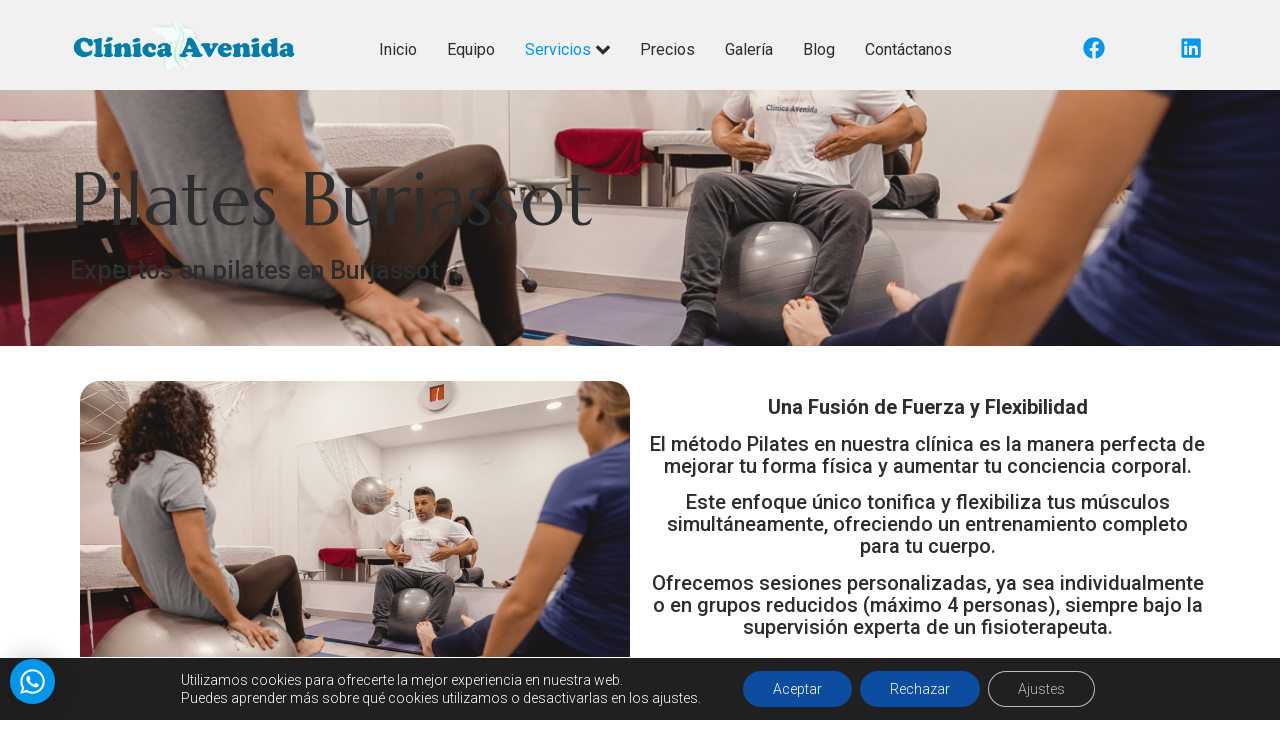

--- FILE ---
content_type: text/css
request_url: https://clinica-avenida.com/wp-content/uploads/elementor/css/post-10.css?ver=1707984327
body_size: 13044
content:
.elementor-kit-10{--e-global-color-primary:#0197EC;--e-global-color-secondary:#D8F1FF;--e-global-color-text:#2B2D2F;--e-global-color-accent:#1D448E;--e-global-color-950139e:#848A8F;--e-global-color-3b5c8a1:#F1F1F1;--e-global-color-ca9770c:#39EAD5;--e-global-color-e9acd77:#FFFFFF;--e-global-color-6cbebdd:#FBFBFB;--e-global-color-65f69d9:#D3CFFF;--e-global-color-51cd9b0:#CBC7FF;--e-global-color-150e9e4:#4EE0A3;--e-global-typography-primary-font-family:"Marcellus";--e-global-typography-primary-font-size:74px;--e-global-typography-primary-font-weight:400;--e-global-typography-primary-line-height:80px;--e-global-typography-secondary-font-family:"Marcellus";--e-global-typography-secondary-font-size:44px;--e-global-typography-secondary-font-weight:400;--e-global-typography-secondary-line-height:50px;--e-global-typography-text-font-family:"Roboto";--e-global-typography-text-font-size:16px;--e-global-typography-text-font-weight:300;--e-global-typography-text-line-height:22px;--e-global-typography-accent-font-family:"Roboto";--e-global-typography-accent-font-size:16px;--e-global-typography-accent-font-weight:400;--e-global-typography-accent-line-height:22px;--e-global-typography-54af40b-font-family:"Marcellus";--e-global-typography-54af40b-font-size:74px;--e-global-typography-54af40b-font-weight:400;--e-global-typography-54af40b-text-transform:capitalize;--e-global-typography-54af40b-line-height:80px;--e-global-typography-e193507-font-family:"Marcellus";--e-global-typography-e193507-font-size:44px;--e-global-typography-e193507-font-weight:400;--e-global-typography-e193507-text-transform:capitalize;--e-global-typography-e193507-line-height:50px;--e-global-typography-f6bc2e8-font-family:"Marcellus";--e-global-typography-f6bc2e8-font-size:36px;--e-global-typography-f6bc2e8-font-weight:400;--e-global-typography-f6bc2e8-text-transform:capitalize;--e-global-typography-f6bc2e8-line-height:42px;--e-global-typography-5f83649-font-family:"Marcellus";--e-global-typography-5f83649-font-size:22px;--e-global-typography-5f83649-font-weight:400;--e-global-typography-5f83649-text-transform:capitalize;--e-global-typography-5f83649-line-height:28px;--e-global-typography-fd86e0a-font-family:"Marcellus";--e-global-typography-fd86e0a-font-size:20px;--e-global-typography-fd86e0a-font-weight:400;--e-global-typography-fd86e0a-text-transform:capitalize;--e-global-typography-fd86e0a-line-height:26px;--e-global-typography-67a4678-font-family:"Marcellus";--e-global-typography-67a4678-font-size:18px;--e-global-typography-67a4678-font-weight:400;--e-global-typography-67a4678-text-transform:capitalize;--e-global-typography-67a4678-line-height:24px;--e-global-typography-a35ebe9-font-family:"Roboto";--e-global-typography-a35ebe9-font-size:14px;--e-global-typography-a35ebe9-font-weight:300;--e-global-typography-a35ebe9-text-transform:capitalize;--e-global-typography-a35ebe9-line-height:18px;--e-global-typography-0e2a714-font-family:"Marcellus";--e-global-typography-0e2a714-font-size:200px;--e-global-typography-0e2a714-font-weight:400;--e-global-typography-0e2a714-text-transform:capitalize;color:var( --e-global-color-text );font-family:var( --e-global-typography-text-font-family ), Sans-serif;font-size:var( --e-global-typography-text-font-size );font-weight:var( --e-global-typography-text-font-weight );line-height:var( --e-global-typography-text-line-height );}.elementor-kit-10 a{color:var( --e-global-color-accent );}.elementor-kit-10 h1{color:var( --e-global-color-text );font-family:var( --e-global-typography-54af40b-font-family ), Sans-serif;font-size:var( --e-global-typography-54af40b-font-size );font-weight:var( --e-global-typography-54af40b-font-weight );text-transform:var( --e-global-typography-54af40b-text-transform );line-height:var( --e-global-typography-54af40b-line-height );letter-spacing:var( --e-global-typography-54af40b-letter-spacing );word-spacing:var( --e-global-typography-54af40b-word-spacing );}.elementor-kit-10 h2{color:var( --e-global-color-text );font-family:var( --e-global-typography-e193507-font-family ), Sans-serif;font-size:var( --e-global-typography-e193507-font-size );font-weight:var( --e-global-typography-e193507-font-weight );text-transform:var( --e-global-typography-e193507-text-transform );line-height:var( --e-global-typography-e193507-line-height );letter-spacing:var( --e-global-typography-e193507-letter-spacing );word-spacing:var( --e-global-typography-e193507-word-spacing );}.elementor-kit-10 h3{color:var( --e-global-color-text );font-family:var( --e-global-typography-f6bc2e8-font-family ), Sans-serif;font-size:var( --e-global-typography-f6bc2e8-font-size );font-weight:var( --e-global-typography-f6bc2e8-font-weight );text-transform:var( --e-global-typography-f6bc2e8-text-transform );line-height:var( --e-global-typography-f6bc2e8-line-height );letter-spacing:var( --e-global-typography-f6bc2e8-letter-spacing );word-spacing:var( --e-global-typography-f6bc2e8-word-spacing );}.elementor-kit-10 h4{color:var( --e-global-color-text );font-family:var( --e-global-typography-5f83649-font-family ), Sans-serif;font-size:var( --e-global-typography-5f83649-font-size );font-weight:var( --e-global-typography-5f83649-font-weight );text-transform:var( --e-global-typography-5f83649-text-transform );line-height:var( --e-global-typography-5f83649-line-height );letter-spacing:var( --e-global-typography-5f83649-letter-spacing );word-spacing:var( --e-global-typography-5f83649-word-spacing );}.elementor-kit-10 h5{color:var( --e-global-color-text );font-family:var( --e-global-typography-fd86e0a-font-family ), Sans-serif;font-size:var( --e-global-typography-fd86e0a-font-size );font-weight:var( --e-global-typography-fd86e0a-font-weight );text-transform:var( --e-global-typography-fd86e0a-text-transform );line-height:var( --e-global-typography-fd86e0a-line-height );letter-spacing:var( --e-global-typography-fd86e0a-letter-spacing );word-spacing:var( --e-global-typography-fd86e0a-word-spacing );}.elementor-kit-10 h6{color:var( --e-global-color-text );font-family:var( --e-global-typography-67a4678-font-family ), Sans-serif;font-size:var( --e-global-typography-67a4678-font-size );font-weight:var( --e-global-typography-67a4678-font-weight );text-transform:var( --e-global-typography-67a4678-text-transform );line-height:var( --e-global-typography-67a4678-line-height );letter-spacing:var( --e-global-typography-67a4678-letter-spacing );word-spacing:var( --e-global-typography-67a4678-word-spacing );}.elementor-kit-10 button,.elementor-kit-10 input[type="button"],.elementor-kit-10 input[type="submit"],.elementor-kit-10 .elementor-button{font-family:var( --e-global-typography-accent-font-family ), Sans-serif;font-size:var( --e-global-typography-accent-font-size );font-weight:var( --e-global-typography-accent-font-weight );line-height:var( --e-global-typography-accent-line-height );color:var( --e-global-color-text );background-color:var( --e-global-color-accent );border-radius:7px 7px 7px 7px;padding:14px 28px 14px 28px;}.elementor-section.elementor-section-boxed > .elementor-container{max-width:1140px;}.e-con{--container-max-width:1140px;}.elementor-widget:not(:last-child){margin-block-end:20px;}.elementor-element{--widgets-spacing:20px 20px;}{}h1.entry-title{display:var(--page-title-display);}.site-header{padding-inline-end:0px;padding-inline-start:0px;}@media(max-width:1024px){.elementor-kit-10{--e-global-typography-text-font-size:14px;--e-global-typography-accent-font-size:14px;--e-global-typography-accent-line-height:20px;--e-global-typography-54af40b-font-size:50px;--e-global-typography-54af40b-line-height:56px;--e-global-typography-e193507-font-size:36px;--e-global-typography-e193507-line-height:40px;--e-global-typography-f6bc2e8-font-size:30px;--e-global-typography-f6bc2e8-line-height:36px;--e-global-typography-5f83649-font-size:20px;--e-global-typography-5f83649-line-height:26px;--e-global-typography-fd86e0a-font-size:18px;--e-global-typography-fd86e0a-line-height:24px;--e-global-typography-67a4678-font-size:16px;--e-global-typography-67a4678-line-height:20px;--e-global-typography-a35ebe9-font-size:14px;--e-global-typography-a35ebe9-line-height:20px;--e-global-typography-0e2a714-font-size:100px;font-size:var( --e-global-typography-text-font-size );line-height:var( --e-global-typography-text-line-height );}.elementor-kit-10 h1{font-size:var( --e-global-typography-54af40b-font-size );line-height:var( --e-global-typography-54af40b-line-height );letter-spacing:var( --e-global-typography-54af40b-letter-spacing );word-spacing:var( --e-global-typography-54af40b-word-spacing );}.elementor-kit-10 h2{font-size:var( --e-global-typography-e193507-font-size );line-height:var( --e-global-typography-e193507-line-height );letter-spacing:var( --e-global-typography-e193507-letter-spacing );word-spacing:var( --e-global-typography-e193507-word-spacing );}.elementor-kit-10 h3{font-size:var( --e-global-typography-f6bc2e8-font-size );line-height:var( --e-global-typography-f6bc2e8-line-height );letter-spacing:var( --e-global-typography-f6bc2e8-letter-spacing );word-spacing:var( --e-global-typography-f6bc2e8-word-spacing );}.elementor-kit-10 h4{font-size:var( --e-global-typography-5f83649-font-size );line-height:var( --e-global-typography-5f83649-line-height );letter-spacing:var( --e-global-typography-5f83649-letter-spacing );word-spacing:var( --e-global-typography-5f83649-word-spacing );}.elementor-kit-10 h5{font-size:var( --e-global-typography-fd86e0a-font-size );line-height:var( --e-global-typography-fd86e0a-line-height );letter-spacing:var( --e-global-typography-fd86e0a-letter-spacing );word-spacing:var( --e-global-typography-fd86e0a-word-spacing );}.elementor-kit-10 h6{font-size:var( --e-global-typography-67a4678-font-size );line-height:var( --e-global-typography-67a4678-line-height );letter-spacing:var( --e-global-typography-67a4678-letter-spacing );word-spacing:var( --e-global-typography-67a4678-word-spacing );}.elementor-kit-10 button,.elementor-kit-10 input[type="button"],.elementor-kit-10 input[type="submit"],.elementor-kit-10 .elementor-button{font-size:var( --e-global-typography-accent-font-size );line-height:var( --e-global-typography-accent-line-height );}.elementor-section.elementor-section-boxed > .elementor-container{max-width:1024px;}.e-con{--container-max-width:1024px;}}@media(max-width:767px){.elementor-kit-10{--e-global-typography-54af40b-font-size:40px;--e-global-typography-54af40b-line-height:46px;--e-global-typography-e193507-font-size:30px;--e-global-typography-e193507-line-height:36px;--e-global-typography-f6bc2e8-font-size:24px;--e-global-typography-f6bc2e8-line-height:30px;--e-global-typography-5f83649-font-size:20px;--e-global-typography-5f83649-line-height:26px;--e-global-typography-fd86e0a-font-size:18px;--e-global-typography-fd86e0a-line-height:24px;--e-global-typography-67a4678-font-size:16px;--e-global-typography-67a4678-line-height:24px;--e-global-typography-a35ebe9-font-size:14px;--e-global-typography-a35ebe9-line-height:20px;--e-global-typography-0e2a714-font-size:65px;font-size:var( --e-global-typography-text-font-size );line-height:var( --e-global-typography-text-line-height );}.elementor-kit-10 h1{font-size:var( --e-global-typography-54af40b-font-size );line-height:var( --e-global-typography-54af40b-line-height );letter-spacing:var( --e-global-typography-54af40b-letter-spacing );word-spacing:var( --e-global-typography-54af40b-word-spacing );}.elementor-kit-10 h2{font-size:var( --e-global-typography-e193507-font-size );line-height:var( --e-global-typography-e193507-line-height );letter-spacing:var( --e-global-typography-e193507-letter-spacing );word-spacing:var( --e-global-typography-e193507-word-spacing );}.elementor-kit-10 h3{font-size:var( --e-global-typography-f6bc2e8-font-size );line-height:var( --e-global-typography-f6bc2e8-line-height );letter-spacing:var( --e-global-typography-f6bc2e8-letter-spacing );word-spacing:var( --e-global-typography-f6bc2e8-word-spacing );}.elementor-kit-10 h4{font-size:var( --e-global-typography-5f83649-font-size );line-height:var( --e-global-typography-5f83649-line-height );letter-spacing:var( --e-global-typography-5f83649-letter-spacing );word-spacing:var( --e-global-typography-5f83649-word-spacing );}.elementor-kit-10 h5{font-size:var( --e-global-typography-fd86e0a-font-size );line-height:var( --e-global-typography-fd86e0a-line-height );letter-spacing:var( --e-global-typography-fd86e0a-letter-spacing );word-spacing:var( --e-global-typography-fd86e0a-word-spacing );}.elementor-kit-10 h6{font-size:var( --e-global-typography-67a4678-font-size );line-height:var( --e-global-typography-67a4678-line-height );letter-spacing:var( --e-global-typography-67a4678-letter-spacing );word-spacing:var( --e-global-typography-67a4678-word-spacing );}.elementor-kit-10 button,.elementor-kit-10 input[type="button"],.elementor-kit-10 input[type="submit"],.elementor-kit-10 .elementor-button{font-size:var( --e-global-typography-accent-font-size );line-height:var( --e-global-typography-accent-line-height );}.elementor-section.elementor-section-boxed > .elementor-container{max-width:767px;}.e-con{--container-max-width:767px;}}

--- FILE ---
content_type: text/css
request_url: https://clinica-avenida.com/wp-content/uploads/elementor/css/post-581.css?ver=1738840456
body_size: 57182
content:
.elementor-581 .elementor-element.elementor-element-dd2db47{--display:flex;--flex-direction:column;--container-widget-width:100%;--container-widget-height:initial;--container-widget-flex-grow:0;--container-widget-align-self:initial;--gap:0px 0px;--background-transition:0.3s;--margin-block-start:0px;--margin-block-end:0px;--margin-inline-start:0px;--margin-inline-end:0px;--padding-block-start:10px;--padding-block-end:0px;--padding-inline-start:0px;--padding-inline-end:0px;}.elementor-581 .elementor-element.elementor-element-dd2db47:not(.elementor-motion-effects-element-type-background), .elementor-581 .elementor-element.elementor-element-dd2db47 > .elementor-motion-effects-container > .elementor-motion-effects-layer{background-color:var( --e-global-color-3b5c8a1 );}.elementor-581 .elementor-element.elementor-element-dd2db47, .elementor-581 .elementor-element.elementor-element-dd2db47::before{--border-transition:0.3s;}.elementor-581 .elementor-element.elementor-element-a855632{--display:flex;--flex-direction:row;--container-widget-width:initial;--container-widget-height:100%;--container-widget-flex-grow:1;--container-widget-align-self:stretch;--background-transition:0.3s;--margin-block-start:0px;--margin-block-end:0px;--margin-inline-start:0px;--margin-inline-end:0px;--padding-block-start:0px;--padding-block-end:0px;--padding-inline-start:0px;--padding-inline-end:0px;}.elementor-581 .elementor-element.elementor-element-dca5a15{--display:flex;--flex-direction:row;--container-widget-width:initial;--container-widget-height:100%;--container-widget-flex-grow:1;--container-widget-align-self:stretch;--background-transition:0.3s;--margin-block-start:0px;--margin-block-end:0px;--margin-inline-start:0px;--margin-inline-end:0px;--padding-block-start:0px;--padding-block-end:0px;--padding-inline-start:0px;--padding-inline-end:0px;}.elementor-581 .elementor-element.elementor-element-dca5a15.e-con{--flex-grow:0;--flex-shrink:0;}.elementor-581 .elementor-element.elementor-element-7aa7f01{text-align:center;}.elementor-581 .elementor-element.elementor-element-7aa7f01 img{width:100%;border-radius:0px 0px 0px 0px;}.elementor-581 .elementor-element.elementor-element-7aa7f01 > .elementor-widget-container{margin:10px 0px 0px 0px;padding:0px 0px 0px 0px;}.elementor-581 .elementor-element.elementor-element-c1a82cc{--display:flex;--gap:0px 0px;--background-transition:0.3s;--margin-block-start:0px;--margin-block-end:0px;--margin-inline-start:0px;--margin-inline-end:0px;--padding-block-start:0px;--padding-block-end:0px;--padding-inline-start:0px;--padding-inline-end:0px;}.elementor-581 .elementor-element.elementor-element-c1a82cc.e-con{--flex-grow:0;--flex-shrink:0;}.elementor-581 .elementor-element.elementor-element-12537b5 .jeg-elementor-kit.jkit-nav-menu .jkit-menu > ul, .elementor-581 .elementor-element.elementor-element-12537b5 .jeg-elementor-kit.jkit-nav-menu .jkit-menu-wrapper:not(.active) .jkit-menu, .elementor-581 .elementor-element.elementor-element-12537b5 .jeg-elementor-kit.jkit-nav-menu .jkit-menu-wrapper:not(.active) .jkit-menu > li > a{display:flex;}.elementor-581 .elementor-element.elementor-element-12537b5 .jeg-elementor-kit.jkit-nav-menu .jkit-menu-wrapper .jkit-menu{justify-content:center;}.elementor-581 .elementor-element.elementor-element-12537b5 .jeg-elementor-kit.jkit-nav-menu .jkit-menu-wrapper .jkit-menu .menu-item .sub-menu{left:unset;top:100%;right:unset;bottom:unset;}.elementor-581 .elementor-element.elementor-element-12537b5 .jeg-elementor-kit.jkit-nav-menu .jkit-menu-wrapper .jkit-menu .menu-item .sub-menu .menu-item .sub-menu{left:100%;top:unset;right:unset;bottom:unset;}.elementor-581 .elementor-element.elementor-element-12537b5 .jeg-elementor-kit.jkit-nav-menu .jkit-menu-wrapper{height:80px;padding:0px 0px 0px 0px;margin:0px 0px 0px 0px;border-radius:0px 0px 0px 0px;}.elementor-581 .elementor-element.elementor-element-12537b5 .jeg-elementor-kit.jkit-nav-menu .jkit-menu-wrapper .jkit-menu > li > a{font-family:var( --e-global-typography-accent-font-family ), Sans-serif;font-size:var( --e-global-typography-accent-font-size );font-weight:var( --e-global-typography-accent-font-weight );line-height:var( --e-global-typography-accent-line-height );margin:0px 0px 0px 0px;color:var( --e-global-color-text );}.elementor-581 .elementor-element.elementor-element-12537b5 .jeg-elementor-kit.jkit-nav-menu .jkit-menu-wrapper .jkit-menu > li > a svg{fill:var( --e-global-color-text );}.elementor-581 .elementor-element.elementor-element-12537b5 .jeg-elementor-kit.jkit-nav-menu .jkit-menu-wrapper .jkit-menu > li:hover > a{color:var( --e-global-color-primary );}.elementor-581 .elementor-element.elementor-element-12537b5 .jeg-elementor-kit.jkit-nav-menu .jkit-menu-wrapper .jkit-menu > li:hover > a svg{fill:var( --e-global-color-primary );}.elementor-581 .elementor-element.elementor-element-12537b5 .jeg-elementor-kit.jkit-nav-menu .jkit-menu-wrapper .jkit-menu > li.current-menu-item > a, .elementor-581 .elementor-element.elementor-element-12537b5 .jeg-elementor-kit.jkit-nav-menu .jkit-menu-wrapper .jkit-menu > li.current-menu-ancestor > a{color:var( --e-global-color-primary );}.elementor-581 .elementor-element.elementor-element-12537b5 .jeg-elementor-kit.jkit-nav-menu .jkit-menu-wrapper .jkit-menu > li.current-menu-item > a svg, .elementor-581 .elementor-element.elementor-element-12537b5 .jeg-elementor-kit.jkit-nav-menu .jkit-menu-wrapper .jkit-menu > li.current-menu-ancestor > a svg{fill:var( --e-global-color-primary );}.elementor-581 .elementor-element.elementor-element-12537b5 .jeg-elementor-kit.jkit-nav-menu .jkit-menu-wrapper .jkit-menu li.menu-item-has-children > a i{color:var( --e-global-color-text );}.elementor-581 .elementor-element.elementor-element-12537b5 .jeg-elementor-kit.jkit-nav-menu .jkit-menu-wrapper .jkit-menu li.menu-item-has-children > a svg{fill:var( --e-global-color-text );}.elementor-581 .elementor-element.elementor-element-12537b5 .jeg-elementor-kit.jkit-nav-menu .jkit-menu-wrapper .jkit-menu .sub-menu li a{font-family:var( --e-global-typography-accent-font-family ), Sans-serif;font-size:var( --e-global-typography-accent-font-size );font-weight:var( --e-global-typography-accent-font-weight );line-height:var( --e-global-typography-accent-line-height );}.elementor-581 .elementor-element.elementor-element-12537b5 .jeg-elementor-kit.jkit-nav-menu .jkit-menu-wrapper .jkit-menu .sub-menu li > a{color:var( --e-global-color-text );}.elementor-581 .elementor-element.elementor-element-12537b5 .jeg-elementor-kit.jkit-nav-menu .jkit-menu-wrapper .jkit-menu .sub-menu li > a svg{fill:var( --e-global-color-text );}.elementor-581 .elementor-element.elementor-element-12537b5 .jeg-elementor-kit.jkit-nav-menu .jkit-menu-wrapper .jkit-menu .sub-menu li:hover > a{color:var( --e-global-color-primary );}.elementor-581 .elementor-element.elementor-element-12537b5 .jeg-elementor-kit.jkit-nav-menu .jkit-menu-wrapper .jkit-menu .sub-menu li:hover > a svg{fill:var( --e-global-color-primary );}.elementor-581 .elementor-element.elementor-element-12537b5 .jeg-elementor-kit.jkit-nav-menu .jkit-menu-wrapper .jkit-menu .sub-menu li.current-menu-item > a{color:var( --e-global-color-primary );}.elementor-581 .elementor-element.elementor-element-12537b5 .jeg-elementor-kit.jkit-nav-menu .jkit-menu-wrapper .jkit-menu .sub-menu li.current-menu-item > a svg{fill:var( --e-global-color-primary );}.elementor-581 .elementor-element.elementor-element-12537b5 .jeg-elementor-kit.jkit-nav-menu .jkit-menu-wrapper .jkit-menu li.menu-item-has-children .sub-menu{background-color:var( --e-global-color-3b5c8a1 );min-width:220px;box-shadow:0px 37px 40px 0px rgba(0, 0, 0, 0.05);}.elementor-581 .elementor-element.elementor-element-12537b5 .jeg-elementor-kit.jkit-nav-menu .jkit-hamburger-menu{float:right;background-color:var( --e-global-color-accent );color:var( --e-global-color-accent );}.elementor-581 .elementor-element.elementor-element-12537b5 .jeg-elementor-kit.jkit-nav-menu .jkit-hamburger-menu svg{fill:var( --e-global-color-accent );}.elementor-581 .elementor-element.elementor-element-12537b5 .jeg-elementor-kit.jkit-nav-menu .jkit-menu-wrapper .jkit-nav-identity-panel .jkit-close-menu{background-color:var( --e-global-color-accent );}.elementor-581 .elementor-element.elementor-element-12537b5 .jeg-elementor-kit.jkit-nav-menu .jkit-menu-wrapper .jkit-nav-identity-panel .jkit-nav-site-title .jkit-nav-logo img{object-fit:cover;}.elementor-581 .elementor-element.elementor-element-9ceb9c9{--display:flex;--background-transition:0.3s;--margin-block-start:0px;--margin-block-end:0px;--margin-inline-start:0px;--margin-inline-end:0px;--padding-block-start:0px;--padding-block-end:0px;--padding-inline-start:0px;--padding-inline-end:0px;}.elementor-581 .elementor-element.elementor-element-84f5261 .elementor-icon-list-icon i{color:var( --e-global-color-primary );transition:color 0.3s;}.elementor-581 .elementor-element.elementor-element-84f5261 .elementor-icon-list-icon svg{fill:var( --e-global-color-primary );transition:fill 0.3s;}.elementor-581 .elementor-element.elementor-element-84f5261 .elementor-icon-list-item:hover .elementor-icon-list-icon i{color:var( --e-global-color-ca9770c );}.elementor-581 .elementor-element.elementor-element-84f5261 .elementor-icon-list-item:hover .elementor-icon-list-icon svg{fill:var( --e-global-color-ca9770c );}.elementor-581 .elementor-element.elementor-element-84f5261{--e-icon-list-icon-size:22px;--e-icon-list-icon-align:center;--e-icon-list-icon-margin:0 calc(var(--e-icon-list-icon-size, 1em) * 0.125);}.elementor-581 .elementor-element.elementor-element-84f5261 .elementor-icon-list-icon{padding-right:0px;}.elementor-581 .elementor-element.elementor-element-84f5261 .elementor-icon-list-text{transition:color 0.3s;}.elementor-581 .elementor-element.elementor-element-84f5261 > .elementor-widget-container{margin:0px 0px 0px 0px;padding:27px 0px 0px 8px;}.elementor-581 .elementor-element.elementor-element-3364e5c{--display:flex;--flex-direction:column;--container-widget-width:100%;--container-widget-height:initial;--container-widget-flex-grow:0;--container-widget-align-self:initial;--gap:0px 0px;--background-transition:0.3s;--overlay-opacity:0.9;--margin-block-start:0px;--margin-block-end:0px;--margin-inline-start:0px;--margin-inline-end:0px;--padding-block-start:70px;--padding-block-end:50px;--padding-inline-start:0px;--padding-inline-end:0px;}.elementor-581 .elementor-element.elementor-element-3364e5c:not(.elementor-motion-effects-element-type-background), .elementor-581 .elementor-element.elementor-element-3364e5c > .elementor-motion-effects-container > .elementor-motion-effects-layer{background-image:url("https://clinica-avenida.com/wp-content/uploads/2024/01/Clinica-Avenida-65.jpg");background-position:0px -350px;background-repeat:repeat;background-size:cover;}.elementor-581 .elementor-element.elementor-element-3364e5c::before, .elementor-581 .elementor-element.elementor-element-3364e5c > .elementor-background-video-container::before, .elementor-581 .elementor-element.elementor-element-3364e5c > .e-con-inner > .elementor-background-video-container::before, .elementor-581 .elementor-element.elementor-element-3364e5c > .elementor-background-slideshow::before, .elementor-581 .elementor-element.elementor-element-3364e5c > .e-con-inner > .elementor-background-slideshow::before, .elementor-581 .elementor-element.elementor-element-3364e5c > .elementor-motion-effects-container > .elementor-motion-effects-layer::before{--background-overlay:'';background-color:transparent;background-image:linear-gradient(180deg, var( --e-global-color-primary ) 0%, var( --e-global-color-ca9770c ) 100%);}.elementor-581 .elementor-element.elementor-element-3364e5c, .elementor-581 .elementor-element.elementor-element-3364e5c::before{--border-transition:0.3s;}.elementor-581 .elementor-element.elementor-element-dfc01fd{text-align:left;}.elementor-581 .elementor-element.elementor-element-dfc01fd .elementor-heading-title{color:var( --e-global-color-text );font-family:"Marcellus", Sans-serif;font-size:74px;font-weight:400;text-transform:capitalize;line-height:80px;}.elementor-581 .elementor-element.elementor-element-dfc01fd > .elementor-widget-container{margin:0px 0px 0px 0px;padding:0px 0px 0px 0px;}.elementor-581 .elementor-element.elementor-element-8d3178c{font-size:25px;font-weight:500;}.elementor-581 .elementor-element.elementor-element-8d3178c > .elementor-widget-container{margin:0px 0px 0px 0px;padding:20px 600px 0px 0px;}.elementor-581 .elementor-element.elementor-element-6152339{--display:flex;--flex-direction:row;--container-widget-width:initial;--container-widget-height:100%;--container-widget-flex-grow:1;--container-widget-align-self:stretch;--gap:0px 0px;--background-transition:0.3s;--padding-block-start:25px;--padding-block-end:25px;--padding-inline-start:0px;--padding-inline-end:0px;}.elementor-581 .elementor-element.elementor-element-e049386{--display:flex;--flex-direction:column;--container-widget-width:100%;--container-widget-height:initial;--container-widget-flex-grow:0;--container-widget-align-self:initial;--background-transition:0.3s;}.elementor-581 .elementor-element.elementor-element-5705aba img{border-radius:20px 20px 20px 20px;}.elementor-581 .elementor-element.elementor-element-d7bdb1e img{border-radius:20px 20px 20px 20px;}.elementor-581 .elementor-element.elementor-element-5b2941d{--display:flex;--flex-direction:column;--container-widget-width:100%;--container-widget-height:initial;--container-widget-flex-grow:0;--container-widget-align-self:initial;--background-transition:0.3s;--margin-block-start:0px;--margin-block-end:0px;--margin-inline-start:0px;--margin-inline-end:0px;--padding-block-start:0px;--padding-block-end:0px;--padding-inline-start:5px;--padding-inline-end:0px;}.elementor-581 .elementor-element.elementor-element-0552b01{font-size:20px;font-weight:500;}.elementor-581 .elementor-element.elementor-element-0552b01 > .elementor-widget-container{padding:25px 0px 25px 0px;}.elementor-581 .elementor-element.elementor-element-ded326c{font-size:20px;font-weight:500;}.elementor-581 .elementor-element.elementor-element-ded326c > .elementor-widget-container{padding:75px 0px 25px 0px;}.elementor-581 .elementor-element.elementor-element-3780916{--display:flex;--flex-direction:column;--container-widget-width:100%;--container-widget-height:initial;--container-widget-flex-grow:0;--container-widget-align-self:initial;--gap:0px 0px;--background-transition:0.3s;--margin-block-start:150px;--margin-block-end:0px;--margin-inline-start:0px;--margin-inline-end:0px;--padding-block-start:0px;--padding-block-end:50px;--padding-inline-start:0px;--padding-inline-end:0px;--z-index:2;}.elementor-581 .elementor-element.elementor-element-3780916:not(.elementor-motion-effects-element-type-background), .elementor-581 .elementor-element.elementor-element-3780916 > .elementor-motion-effects-container > .elementor-motion-effects-layer{background-color:var( --e-global-color-6cbebdd );}.elementor-581 .elementor-element.elementor-element-3780916, .elementor-581 .elementor-element.elementor-element-3780916::before{--border-transition:0.3s;}.elementor-581 .elementor-element.elementor-element-31bc836{--display:flex;--gap:0px 0px;--background-transition:0.3s;border-style:solid;--border-style:solid;border-width:1px 1px 1px 1px;--border-block-start-width:1px;--border-inline-end-width:1px;--border-block-end-width:1px;--border-inline-start-width:1px;border-color:var( --e-global-color-e9acd77 );--border-color:var( --e-global-color-e9acd77 );--border-radius:20px 20px 20px 20px;box-shadow:0px 37px 40px 0px rgba(0, 0, 0, 0.05);--margin-block-start:-100px;--margin-block-end:0px;--margin-inline-start:0px;--margin-inline-end:0px;--padding-block-start:25px;--padding-block-end:25px;--padding-inline-start:20px;--padding-inline-end:20px;}.elementor-581 .elementor-element.elementor-element-31bc836:not(.elementor-motion-effects-element-type-background), .elementor-581 .elementor-element.elementor-element-31bc836 > .elementor-motion-effects-container > .elementor-motion-effects-layer{background-color:var( --e-global-color-e9acd77 );}.elementor-581 .elementor-element.elementor-element-31bc836, .elementor-581 .elementor-element.elementor-element-31bc836::before{--border-transition:0.3s;}.elementor-581 .elementor-element.elementor-element-f4fafde{text-align:center;}.elementor-581 .elementor-element.elementor-element-f4fafde .elementor-heading-title{color:var( --e-global-color-text );font-family:var( --e-global-typography-f6bc2e8-font-family ), Sans-serif;font-size:var( --e-global-typography-f6bc2e8-font-size );font-weight:var( --e-global-typography-f6bc2e8-font-weight );text-transform:var( --e-global-typography-f6bc2e8-text-transform );line-height:var( --e-global-typography-f6bc2e8-line-height );letter-spacing:var( --e-global-typography-f6bc2e8-letter-spacing );word-spacing:var( --e-global-typography-f6bc2e8-word-spacing );}.elementor-581 .elementor-element.elementor-element-01959d8 > .elementor-widget-container{margin:25px 0px 25px 20px;padding:0px 0px 0px 0px;}.elementor-581 .elementor-element.elementor-element-5352375{--display:flex;--flex-direction:row;--container-widget-width:initial;--container-widget-height:100%;--container-widget-flex-grow:1;--container-widget-align-self:stretch;--gap:0px 0px;--background-transition:0.3s;--margin-block-start:0px;--margin-block-end:0px;--margin-inline-start:0px;--margin-inline-end:0px;--padding-block-start:20px;--padding-block-end:0px;--padding-inline-start:0px;--padding-inline-end:0px;}.elementor-581 .elementor-element.elementor-element-5352375:not(.elementor-motion-effects-element-type-background), .elementor-581 .elementor-element.elementor-element-5352375 > .elementor-motion-effects-container > .elementor-motion-effects-layer{background-color:#427CA6;}.elementor-581 .elementor-element.elementor-element-5352375, .elementor-581 .elementor-element.elementor-element-5352375::before{--border-transition:0.3s;}.elementor-581 .elementor-element.elementor-element-6cb9b80{--display:flex;--flex-direction:column;--container-widget-width:100%;--container-widget-height:initial;--container-widget-flex-grow:0;--container-widget-align-self:initial;--gap:0px 0px;--background-transition:0.3s;--margin-block-start:0px;--margin-block-end:0px;--margin-inline-start:0px;--margin-inline-end:0px;--padding-block-start:30px;--padding-block-end:0px;--padding-inline-start:0px;--padding-inline-end:0px;}.elementor-581 .elementor-element.elementor-element-6c2ce0a{text-align:center;}.elementor-581 .elementor-element.elementor-element-6c2ce0a img{width:100%;}.elementor-581 .elementor-element.elementor-element-1190b22{text-align:center;color:var( --e-global-color-e9acd77 );font-weight:400;}.elementor-581 .elementor-element.elementor-element-1190b22 > .elementor-widget-container{margin:0px 0px 0px 0px;padding:15px 0px 0px 0px;}.elementor-581 .elementor-element.elementor-element-ece5772 .elementor-icon-list-icon i{color:var( --e-global-color-e9acd77 );transition:color 0.3s;}.elementor-581 .elementor-element.elementor-element-ece5772 .elementor-icon-list-icon svg{fill:var( --e-global-color-e9acd77 );transition:fill 0.3s;}.elementor-581 .elementor-element.elementor-element-ece5772 .elementor-icon-list-item:hover .elementor-icon-list-icon i{color:var( --e-global-color-ca9770c );}.elementor-581 .elementor-element.elementor-element-ece5772 .elementor-icon-list-item:hover .elementor-icon-list-icon svg{fill:var( --e-global-color-ca9770c );}.elementor-581 .elementor-element.elementor-element-ece5772{--e-icon-list-icon-size:22px;--icon-vertical-offset:0px;}.elementor-581 .elementor-element.elementor-element-ece5772 .elementor-icon-list-text{transition:color 0.3s;}.elementor-581 .elementor-element.elementor-element-ece5772 > .elementor-widget-container{margin:0px 0px 0px 0px;padding:5px 0px 10px 0px;}.elementor-581 .elementor-element.elementor-element-b3ea049{--display:flex;--flex-direction:column;--container-widget-width:100%;--container-widget-height:initial;--container-widget-flex-grow:0;--container-widget-align-self:initial;--gap:0px 0px;--background-transition:0.3s;--margin-block-start:0px;--margin-block-end:0px;--margin-inline-start:0px;--margin-inline-end:0px;--padding-block-start:45px;--padding-block-end:0px;--padding-inline-start:40px;--padding-inline-end:0px;}.elementor-581 .elementor-element.elementor-element-b70bbdd{--display:flex;--flex-direction:row;--container-widget-width:initial;--container-widget-height:100%;--container-widget-flex-grow:1;--container-widget-align-self:stretch;--gap:0px 0px;--background-transition:0.3s;--margin-block-start:0px;--margin-block-end:0px;--margin-inline-start:0px;--margin-inline-end:0px;--padding-block-start:0px;--padding-block-end:0px;--padding-inline-start:0px;--padding-inline-end:0px;}.elementor-581 .elementor-element.elementor-element-3897967{--divider-border-style:solid;--divider-color:var( --e-global-color-e9acd77 );--divider-border-width:1px;}.elementor-581 .elementor-element.elementor-element-3897967 .elementor-divider-separator{width:100%;}.elementor-581 .elementor-element.elementor-element-3897967 .elementor-divider{padding-block-start:15px;padding-block-end:15px;}.elementor-581 .elementor-element.elementor-element-94aa483{--display:flex;--flex-direction:row;--container-widget-width:initial;--container-widget-height:100%;--container-widget-flex-grow:1;--container-widget-align-self:stretch;--gap:0px 0px;--background-transition:0.3s;--margin-block-start:0px;--margin-block-end:0px;--margin-inline-start:0px;--margin-inline-end:0px;--padding-block-start:20px;--padding-block-end:20px;--padding-inline-start:0px;--padding-inline-end:0px;}.elementor-581 .elementor-element.elementor-element-2314951{--display:flex;--gap:0px 0px;--background-transition:0.3s;--margin-block-start:0px;--margin-block-end:0px;--margin-inline-start:0px;--margin-inline-end:0px;--padding-block-start:0px;--padding-block-end:0px;--padding-inline-start:0px;--padding-inline-end:0px;}.elementor-581 .elementor-element.elementor-element-f451d28{--display:flex;--flex-direction:row;--container-widget-width:initial;--container-widget-height:100%;--container-widget-flex-grow:1;--container-widget-align-self:stretch;--gap:0px 0px;--background-transition:0.3s;--margin-block-start:0px;--margin-block-end:0px;--margin-inline-start:0px;--margin-inline-end:0px;--padding-block-start:0px;--padding-block-end:0px;--padding-inline-start:0px;--padding-inline-end:0px;}.elementor-581 .elementor-element.elementor-element-b44e1ec{--display:flex;--gap:0px 0px;--background-transition:0.3s;--margin-block-start:0px;--margin-block-end:0px;--margin-inline-start:0px;--margin-inline-end:0px;--padding-block-start:0px;--padding-block-end:0px;--padding-inline-start:0px;--padding-inline-end:0px;}.elementor-581 .elementor-element.elementor-element-b44e1ec.e-con{--flex-grow:0;--flex-shrink:0;}.elementor-581 .elementor-element.elementor-element-a47851c .elementor-heading-title{color:var( --e-global-color-e9acd77 );font-family:"Roboto", Sans-serif;font-size:16px;font-weight:400;line-height:22px;}.elementor-581 .elementor-element.elementor-element-bba70d5{--display:flex;--gap:0px 0px;--background-transition:0.3s;--margin-block-start:0px;--margin-block-end:0px;--margin-inline-start:0px;--margin-inline-end:0px;--padding-block-start:0px;--padding-block-end:0px;--padding-inline-start:0px;--padding-inline-end:0px;}.elementor-581 .elementor-element.elementor-element-bba70d5.e-con{--flex-grow:0;--flex-shrink:0;}.elementor-581 .elementor-element.elementor-element-5059d29 .elementor-heading-title{color:var( --e-global-color-e9acd77 );font-family:"Roboto", Sans-serif;font-size:16px;font-weight:400;line-height:22px;}.elementor-581 .elementor-element.elementor-element-6b15130{--display:flex;--gap:0px 0px;--background-transition:0.3s;--margin-block-start:0px;--margin-block-end:0px;--margin-inline-start:0px;--margin-inline-end:0px;--padding-block-start:0px;--padding-block-end:0px;--padding-inline-start:0px;--padding-inline-end:0px;}.elementor-581 .elementor-element.elementor-element-6b15130.e-con{--flex-grow:0;--flex-shrink:0;}.elementor-581 .elementor-element.elementor-element-25c00e3 .elementor-heading-title{color:var( --e-global-color-e9acd77 );font-family:"Roboto", Sans-serif;font-size:16px;font-weight:400;line-height:22px;}.elementor-581 .elementor-element.elementor-element-f803876{--display:flex;--gap:0px 0px;--background-transition:0.3s;--margin-block-start:0px;--margin-block-end:0px;--margin-inline-start:0px;--margin-inline-end:0px;--padding-block-start:0px;--padding-block-end:0px;--padding-inline-start:0px;--padding-inline-end:0px;}.elementor-581 .elementor-element.elementor-element-f803876.e-con{--flex-grow:0;--flex-shrink:0;}.elementor-581 .elementor-element.elementor-element-12b6db9 .elementor-heading-title{color:var( --e-global-color-e9acd77 );font-family:"Roboto", Sans-serif;font-size:16px;font-weight:400;line-height:22px;}.elementor-581 .elementor-element.elementor-element-bbb958a{--display:flex;--gap:0px 0px;--background-transition:0.3s;--margin-block-start:0px;--margin-block-end:0px;--margin-inline-start:0px;--margin-inline-end:0px;--padding-block-start:0px;--padding-block-end:0px;--padding-inline-start:0px;--padding-inline-end:0px;}.elementor-581 .elementor-element.elementor-element-bbb958a.e-con{--flex-grow:0;--flex-shrink:0;}.elementor-581 .elementor-element.elementor-element-d85094e .elementor-heading-title{color:var( --e-global-color-e9acd77 );font-family:"Roboto", Sans-serif;font-size:16px;font-weight:400;line-height:22px;}.elementor-581 .elementor-element.elementor-element-9963fdf{--display:flex;--flex-direction:row;--container-widget-width:initial;--container-widget-height:100%;--container-widget-flex-grow:1;--container-widget-align-self:stretch;--gap:0px 0px;--background-transition:0.3s;--margin-block-start:0px;--margin-block-end:0px;--margin-inline-start:0px;--margin-inline-end:0px;--padding-block-start:0px;--padding-block-end:5px;--padding-inline-start:0px;--padding-inline-end:0px;}.elementor-581 .elementor-element.elementor-element-c0945f0{--display:flex;--gap:0px 0px;--background-transition:0.3s;--margin-block-start:0px;--margin-block-end:0px;--margin-inline-start:0px;--margin-inline-end:0px;--padding-block-start:0px;--padding-block-end:0px;--padding-inline-start:0px;--padding-inline-end:0px;}.elementor-581 .elementor-element.elementor-element-6e3bdc6{--display:flex;--flex-direction:row;--container-widget-width:initial;--container-widget-height:100%;--container-widget-flex-grow:1;--container-widget-align-self:stretch;--gap:0px 0px;--background-transition:0.3s;--margin-block-start:0px;--margin-block-end:0px;--margin-inline-start:0px;--margin-inline-end:0px;--padding-block-start:0px;--padding-block-end:0px;--padding-inline-start:0px;--padding-inline-end:0px;}.elementor-581 .elementor-element.elementor-element-12dea37{--display:flex;--gap:0px 0px;--background-transition:0.3s;--margin-block-start:0px;--margin-block-end:0px;--margin-inline-start:0px;--margin-inline-end:0px;--padding-block-start:0px;--padding-block-end:0px;--padding-inline-start:0px;--padding-inline-end:0px;}.elementor-581 .elementor-element.elementor-element-12dea37.e-con{--flex-grow:0;--flex-shrink:0;}.elementor-581 .elementor-element.elementor-element-534fa85 .elementor-heading-title{color:var( --e-global-color-e9acd77 );font-family:"Roboto", Sans-serif;font-size:16px;font-weight:400;line-height:22px;}.elementor-581 .elementor-element.elementor-element-748dbe6{--display:flex;--gap:0px 0px;--background-transition:0.3s;--margin-block-start:0px;--margin-block-end:0px;--margin-inline-start:0px;--margin-inline-end:0px;--padding-block-start:0px;--padding-block-end:0px;--padding-inline-start:0px;--padding-inline-end:0px;}.elementor-581 .elementor-element.elementor-element-748dbe6.e-con{--flex-grow:0;--flex-shrink:0;}.elementor-581 .elementor-element.elementor-element-5b913cf .elementor-heading-title{color:var( --e-global-color-e9acd77 );font-family:"Roboto", Sans-serif;font-size:16px;font-weight:400;line-height:22px;}.elementor-581 .elementor-element.elementor-element-73addcb{--display:flex;--gap:0px 0px;--background-transition:0.3s;--margin-block-start:0px;--margin-block-end:0px;--margin-inline-start:0px;--margin-inline-end:0px;--padding-block-start:0px;--padding-block-end:0px;--padding-inline-start:0px;--padding-inline-end:0px;}.elementor-581 .elementor-element.elementor-element-73addcb.e-con{--flex-grow:0;--flex-shrink:0;}.elementor-581 .elementor-element.elementor-element-e9eaef8 .elementor-heading-title{color:var( --e-global-color-e9acd77 );font-family:"Roboto", Sans-serif;font-size:16px;font-weight:400;line-height:22px;}.elementor-581 .elementor-element.elementor-element-2b4cb96{--display:flex;--gap:0px 0px;--background-transition:0.3s;--margin-block-start:0px;--margin-block-end:0px;--margin-inline-start:0px;--margin-inline-end:0px;--padding-block-start:0px;--padding-block-end:0px;--padding-inline-start:0px;--padding-inline-end:0px;}.elementor-581 .elementor-element.elementor-element-2b4cb96.e-con{--flex-grow:0;--flex-shrink:0;}.elementor-581 .elementor-element.elementor-element-c625120 .elementor-heading-title{color:var( --e-global-color-e9acd77 );font-family:"Roboto", Sans-serif;font-size:16px;font-weight:400;line-height:22px;}.elementor-581 .elementor-element.elementor-element-8c38a6c{--display:flex;--gap:0px 0px;--background-transition:0.3s;--margin-block-start:0px;--margin-block-end:0px;--margin-inline-start:0px;--margin-inline-end:0px;--padding-block-start:0px;--padding-block-end:0px;--padding-inline-start:0px;--padding-inline-end:0px;}.elementor-581 .elementor-element.elementor-element-8c38a6c.e-con{--flex-grow:0;--flex-shrink:0;}.elementor-581 .elementor-element.elementor-element-579aa23 .elementor-heading-title{color:var( --e-global-color-e9acd77 );font-family:"Roboto", Sans-serif;font-size:16px;font-weight:400;line-height:22px;}.elementor-581 .elementor-element.elementor-element-acb47fb{--display:flex;--flex-direction:row;--container-widget-width:initial;--container-widget-height:100%;--container-widget-flex-grow:1;--container-widget-align-self:stretch;--gap:0px 0px;--background-transition:0.3s;--margin-block-start:0px;--margin-block-end:0px;--margin-inline-start:0px;--margin-inline-end:0px;--padding-block-start:30px;--padding-block-end:0px;--padding-inline-start:0px;--padding-inline-end:0px;}.elementor-581 .elementor-element.elementor-element-acb47fb:not(.elementor-motion-effects-element-type-background), .elementor-581 .elementor-element.elementor-element-acb47fb > .elementor-motion-effects-container > .elementor-motion-effects-layer{background-color:#427CA6;}.elementor-581 .elementor-element.elementor-element-acb47fb, .elementor-581 .elementor-element.elementor-element-acb47fb::before{--border-transition:0.3s;}.elementor-581 .elementor-element.elementor-element-05e1aed{--display:flex;--flex-direction:row;--container-widget-width:initial;--container-widget-height:100%;--container-widget-flex-grow:1;--container-widget-align-self:stretch;--gap:0px 0px;--background-transition:0.3s;border-style:solid;--border-style:solid;border-width:1px 0px 0px 0px;--border-block-start-width:1px;--border-inline-end-width:0px;--border-block-end-width:0px;--border-inline-start-width:0px;border-color:var( --e-global-color-e9acd77 );--border-color:var( --e-global-color-e9acd77 );--margin-block-start:0px;--margin-block-end:0px;--margin-inline-start:0px;--margin-inline-end:0px;--padding-block-start:0px;--padding-block-end:0px;--padding-inline-start:0px;--padding-inline-end:0px;}.elementor-581 .elementor-element.elementor-element-05e1aed, .elementor-581 .elementor-element.elementor-element-05e1aed::before{--border-transition:0.3s;}.elementor-581 .elementor-element.elementor-element-cd3236c{--display:flex;--flex-direction:row;--container-widget-width:initial;--container-widget-height:100%;--container-widget-flex-grow:1;--container-widget-align-self:stretch;--background-transition:0.3s;--margin-block-start:0px;--margin-block-end:0px;--margin-inline-start:0px;--margin-inline-end:0px;--padding-block-start:0px;--padding-block-end:0px;--padding-inline-start:0px;--padding-inline-end:0px;}.elementor-581 .elementor-element.elementor-element-cd3236c.e-con{--flex-grow:0;--flex-shrink:0;}.elementor-581 .elementor-element.elementor-element-cefc400{text-align:center;color:var( --e-global-color-e9acd77 );font-weight:400;width:var( --container-widget-width, 100% );max-width:100%;--container-widget-width:100%;--container-widget-flex-grow:0;}.elementor-581 .elementor-element.elementor-element-cefc400 > .elementor-widget-container{margin:0px 0px 0px 0px;padding:10px 0px 0px 0px;}.elementor-581 .elementor-element.elementor-element-cefc400.elementor-element{--flex-grow:0;--flex-shrink:0;}.elementor-581 .elementor-element.elementor-element-71ca74b{--display:flex;--flex-direction:column;--container-widget-width:100%;--container-widget-height:initial;--container-widget-flex-grow:0;--container-widget-align-self:initial;--background-transition:0.3s;}.elementor-581 .elementor-element.elementor-element-6422c3d{text-align:center;font-weight:400;}.elementor-581 .elementor-element.elementor-element-6dbe5cb{--display:flex;--flex-direction:column;--container-widget-width:100%;--container-widget-height:initial;--container-widget-flex-grow:0;--container-widget-align-self:initial;--background-transition:0.3s;--margin-block-start:-20px;--margin-block-end:0px;--margin-inline-start:0px;--margin-inline-end:0px;}:root{--page-title-display:none;}@media(max-width:1024px){.elementor-581 .elementor-element.elementor-element-dd2db47{--margin-block-start:0px;--margin-block-end:0px;--margin-inline-start:0px;--margin-inline-end:0px;--padding-block-start:10px;--padding-block-end:10px;--padding-inline-start:20px;--padding-inline-end:20px;}.elementor-581 .elementor-element.elementor-element-dca5a15{--flex-direction:row;--container-widget-width:initial;--container-widget-height:100%;--container-widget-flex-grow:1;--container-widget-align-self:stretch;--margin-block-start:0px;--margin-block-end:0px;--margin-inline-start:0px;--margin-inline-end:0px;--padding-block-start:0px;--padding-block-end:0px;--padding-inline-start:0px;--padding-inline-end:0px;}.elementor-581 .elementor-element.elementor-element-7aa7f01 img{width:100%;}.elementor-581 .elementor-element.elementor-element-12537b5 .jeg-elementor-kit.jkit-nav-menu.break-point-mobile .jkit-menu-wrapper{background-color:var( --e-global-color-3b5c8a1 );}.elementor-581 .elementor-element.elementor-element-12537b5 .jeg-elementor-kit.jkit-nav-menu.break-point-tablet .jkit-menu-wrapper{background-color:var( --e-global-color-3b5c8a1 );}.elementor-581 .elementor-element.elementor-element-12537b5 .jeg-elementor-kit.jkit-nav-menu .jkit-menu-wrapper .jkit-menu > li > a{font-size:var( --e-global-typography-accent-font-size );line-height:var( --e-global-typography-accent-line-height );color:var( --e-global-color-text );}.elementor-581 .elementor-element.elementor-element-12537b5 .jeg-elementor-kit.jkit-nav-menu .jkit-menu-wrapper .jkit-menu > li > a svg{fill:var( --e-global-color-text );}.elementor-581 .elementor-element.elementor-element-12537b5 .jeg-elementor-kit.jkit-nav-menu .jkit-menu-wrapper .jkit-menu > li:hover > a{color:var( --e-global-color-primary );}.elementor-581 .elementor-element.elementor-element-12537b5 .jeg-elementor-kit.jkit-nav-menu .jkit-menu-wrapper .jkit-menu > li:hover > a svg{fill:var( --e-global-color-primary );}.elementor-581 .elementor-element.elementor-element-12537b5 .jeg-elementor-kit.jkit-nav-menu .jkit-menu-wrapper .jkit-menu > li.current-menu-item > a, .elementor-581 .elementor-element.elementor-element-12537b5 .jeg-elementor-kit.jkit-nav-menu .jkit-menu-wrapper .jkit-menu > li.current-menu-ancestor > a{color:var( --e-global-color-primary );}.elementor-581 .elementor-element.elementor-element-12537b5 .jeg-elementor-kit.jkit-nav-menu .jkit-menu-wrapper .jkit-menu > li.current-menu-item > a svg, .elementor-581 .elementor-element.elementor-element-12537b5 .jeg-elementor-kit.jkit-nav-menu .jkit-menu-wrapper .jkit-menu > li.current-menu-ancestor > a svg{fill:var( --e-global-color-primary );}.elementor-581 .elementor-element.elementor-element-12537b5 .jeg-elementor-kit.jkit-nav-menu .jkit-menu-wrapper .jkit-menu .sub-menu li a{font-size:var( --e-global-typography-accent-font-size );line-height:var( --e-global-typography-accent-line-height );}.elementor-581 .elementor-element.elementor-element-12537b5 .jeg-elementor-kit.jkit-nav-menu .jkit-hamburger-menu i{font-size:20px;}.elementor-581 .elementor-element.elementor-element-12537b5 .jeg-elementor-kit.jkit-nav-menu .jkit-hamburger-menu svg{width:20px;fill:var( --e-global-color-e9acd77 );}.elementor-581 .elementor-element.elementor-element-12537b5 .jeg-elementor-kit.jkit-nav-menu .jkit-hamburger-menu{color:var( --e-global-color-e9acd77 );margin:0px 0px 0px 0px;padding:12px 15px 7px 15px;}.elementor-581 .elementor-element.elementor-element-12537b5 .jeg-elementor-kit.jkit-nav-menu .jkit-hamburger-menu:hover{color:var( --e-global-color-ca9770c );}.elementor-581 .elementor-element.elementor-element-12537b5 .jeg-elementor-kit.jkit-nav-menu .jkit-hamburger-menu:hover svg{fill:var( --e-global-color-ca9770c );}.elementor-581 .elementor-element.elementor-element-12537b5 .jeg-elementor-kit.jkit-nav-menu .jkit-menu-wrapper .jkit-nav-identity-panel .jkit-close-menu i{font-size:20px;}.elementor-581 .elementor-element.elementor-element-12537b5 .jeg-elementor-kit.jkit-nav-menu .jkit-menu-wrapper .jkit-nav-identity-panel .jkit-close-menu svg{width:20px;fill:var( --e-global-color-e9acd77 );}.elementor-581 .elementor-element.elementor-element-12537b5 .jeg-elementor-kit.jkit-nav-menu .jkit-menu-wrapper .jkit-nav-identity-panel .jkit-close-menu{color:var( --e-global-color-e9acd77 );margin:10px 20px 0px 0px;padding:8px 0px 3px 0px;}.elementor-581 .elementor-element.elementor-element-12537b5 .jeg-elementor-kit.jkit-nav-menu .jkit-menu-wrapper .jkit-nav-identity-panel .jkit-close-menu:hover{color:var( --e-global-color-ca9770c );}.elementor-581 .elementor-element.elementor-element-12537b5 .jeg-elementor-kit.jkit-nav-menu .jkit-menu-wrapper .jkit-nav-identity-panel .jkit-close-menu:hover svg{fill:var( --e-global-color-ca9770c );}.elementor-581 .elementor-element.elementor-element-12537b5 .jeg-elementor-kit.jkit-nav-menu .jkit-menu-wrapper .jkit-nav-identity-panel .jkit-nav-site-title .jkit-nav-logo img{max-width:200px;}.elementor-581 .elementor-element.elementor-element-12537b5 .jeg-elementor-kit.jkit-nav-menu .jkit-menu-wrapper .jkit-nav-identity-panel .jkit-nav-site-title .jkit-nav-logo{margin:8px 0px 0px 10px;padding:0px 0px 0px 0px;}.elementor-581 .elementor-element.elementor-element-84f5261 > .elementor-widget-container{margin:0px 0px 0px 0px;padding:14px 0px 0px 0px;}.elementor-581 .elementor-element.elementor-element-3364e5c:not(.elementor-motion-effects-element-type-background), .elementor-581 .elementor-element.elementor-element-3364e5c > .elementor-motion-effects-container > .elementor-motion-effects-layer{background-position:0px 0px;}.elementor-581 .elementor-element.elementor-element-3364e5c{--margin-block-start:0px;--margin-block-end:0px;--margin-inline-start:0px;--margin-inline-end:0px;--padding-block-start:50px;--padding-block-end:30px;--padding-inline-start:20px;--padding-inline-end:20px;}.elementor-581 .elementor-element.elementor-element-dfc01fd .elementor-heading-title{font-size:50px;line-height:56px;}.elementor-581 .elementor-element.elementor-element-8d3178c > .elementor-widget-container{margin:0px 0px 0px 0px;padding:15px 300px 0px 0px;}.elementor-581 .elementor-element.elementor-element-5705aba > .elementor-widget-container{margin:15px 0px 0px 0px;}.elementor-581 .elementor-element.elementor-element-d7bdb1e > .elementor-widget-container{margin:100px 0px 0px 0px;}.elementor-581 .elementor-element.elementor-element-5b2941d{--margin-block-start:-17px;--margin-block-end:0px;--margin-inline-start:0px;--margin-inline-end:0px;--padding-block-start:0px;--padding-block-end:0px;--padding-inline-start:0px;--padding-inline-end:0px;}.elementor-581 .elementor-element.elementor-element-ded326c > .elementor-widget-container{margin:-35px 0px 0px 0px;padding:0px 0px 0px 0px;}.elementor-581 .elementor-element.elementor-element-3780916{--margin-block-start:100px;--margin-block-end:0px;--margin-inline-start:0px;--margin-inline-end:0px;--padding-block-start:0px;--padding-block-end:050px;--padding-inline-start:20px;--padding-inline-end:20px;}.elementor-581 .elementor-element.elementor-element-f4fafde .elementor-heading-title{font-size:var( --e-global-typography-f6bc2e8-font-size );line-height:var( --e-global-typography-f6bc2e8-line-height );letter-spacing:var( --e-global-typography-f6bc2e8-letter-spacing );word-spacing:var( --e-global-typography-f6bc2e8-word-spacing );}.elementor-581 .elementor-element.elementor-element-01959d8 > .elementor-widget-container{margin:25px 0px 25px 0px;}.elementor-581 .elementor-element.elementor-element-5352375{--margin-block-start:0px;--margin-block-end:0px;--margin-inline-start:0px;--margin-inline-end:0px;--padding-block-start:0px;--padding-block-end:0px;--padding-inline-start:20px;--padding-inline-end:20px;}.elementor-581 .elementor-element.elementor-element-6cb9b80{--margin-block-start:0px;--margin-block-end:0px;--margin-inline-start:0px;--margin-inline-end:0px;--padding-block-start:30px;--padding-block-end:0px;--padding-inline-start:0px;--padding-inline-end:0px;}.elementor-581 .elementor-element.elementor-element-b3ea049{--margin-block-start:0px;--margin-block-end:0px;--margin-inline-start:0px;--margin-inline-end:0px;--padding-block-start:40px;--padding-block-end:0px;--padding-inline-start:10px;--padding-inline-end:0px;}.elementor-581 .elementor-element.elementor-element-b70bbdd{--margin-block-start:0px;--margin-block-end:0px;--margin-inline-start:0px;--margin-inline-end:0px;--padding-block-start:0px;--padding-block-end:0px;--padding-inline-start:0px;--padding-inline-end:0px;}.elementor-581 .elementor-element.elementor-element-94aa483{--margin-block-start:0px;--margin-block-end:0px;--margin-inline-start:0px;--margin-inline-end:0px;--padding-block-start:5px;--padding-block-end:0px;--padding-inline-start:0px;--padding-inline-end:0px;}.elementor-581 .elementor-element.elementor-element-a47851c .elementor-heading-title{font-size:14px;}.elementor-581 .elementor-element.elementor-element-5059d29 .elementor-heading-title{font-size:14px;}.elementor-581 .elementor-element.elementor-element-25c00e3 .elementor-heading-title{font-size:14px;}.elementor-581 .elementor-element.elementor-element-12b6db9 .elementor-heading-title{font-size:14px;}.elementor-581 .elementor-element.elementor-element-d85094e .elementor-heading-title{font-size:14px;}.elementor-581 .elementor-element.elementor-element-9963fdf{--margin-block-start:0px;--margin-block-end:0px;--margin-inline-start:0px;--margin-inline-end:0px;--padding-block-start:10px;--padding-block-end:0px;--padding-inline-start:0px;--padding-inline-end:0px;}.elementor-581 .elementor-element.elementor-element-534fa85 .elementor-heading-title{font-size:14px;}.elementor-581 .elementor-element.elementor-element-5b913cf .elementor-heading-title{font-size:14px;}.elementor-581 .elementor-element.elementor-element-e9eaef8 .elementor-heading-title{font-size:14px;}.elementor-581 .elementor-element.elementor-element-c625120 .elementor-heading-title{font-size:14px;}.elementor-581 .elementor-element.elementor-element-579aa23 .elementor-heading-title{font-size:14px;}.elementor-581 .elementor-element.elementor-element-acb47fb{--margin-block-start:0px;--margin-block-end:0px;--margin-inline-start:0px;--margin-inline-end:0px;--padding-block-start:20px;--padding-block-end:5px;--padding-inline-start:20px;--padding-inline-end:20px;}.elementor-581 .elementor-element.elementor-element-05e1aed{--margin-block-start:0px;--margin-block-end:0px;--margin-inline-start:0px;--margin-inline-end:0px;--padding-block-start:0px;--padding-block-end:0px;--padding-inline-start:0px;--padding-inline-end:0px;}.elementor-581 .elementor-element.elementor-element-cd3236c{--margin-block-start:0px;--margin-block-end:0px;--margin-inline-start:0px;--margin-inline-end:0px;--padding-block-start:0px;--padding-block-end:0px;--padding-inline-start:0px;--padding-inline-end:0px;}.elementor-581 .elementor-element.elementor-element-cefc400 > .elementor-widget-container{margin:0px 0px 0px 0px;padding:10px 0px 0px 0px;}}@media(max-width:767px){.elementor-581 .elementor-element.elementor-element-dd2db47{--margin-block-start:0px;--margin-block-end:0px;--margin-inline-start:0px;--margin-inline-end:0px;}.elementor-581 .elementor-element.elementor-element-dca5a15{--width:50%;}.elementor-581 .elementor-element.elementor-element-c1a82cc{--width:43%;}.elementor-581 .elementor-element.elementor-element-12537b5 .jeg-elementor-kit.jkit-nav-menu .jkit-menu-wrapper .jkit-menu > li > a{font-size:var( --e-global-typography-accent-font-size );line-height:var( --e-global-typography-accent-line-height );}.elementor-581 .elementor-element.elementor-element-12537b5 .jeg-elementor-kit.jkit-nav-menu .jkit-menu-wrapper .jkit-menu .sub-menu li a{font-size:var( --e-global-typography-accent-font-size );line-height:var( --e-global-typography-accent-line-height );}.elementor-581 .elementor-element.elementor-element-12537b5 .jeg-elementor-kit.jkit-nav-menu .jkit-menu-wrapper .jkit-nav-identity-panel .jkit-nav-site-title .jkit-nav-logo img{max-width:200px;}.elementor-581 .elementor-element.elementor-element-12537b5 > .elementor-widget-container{margin:0px 0px 0px 0px;padding:6px 0px 0px 0px;}.elementor-581 .elementor-element.elementor-element-3364e5c:not(.elementor-motion-effects-element-type-background), .elementor-581 .elementor-element.elementor-element-3364e5c > .elementor-motion-effects-container > .elementor-motion-effects-layer{background-position:0px 0px;}.elementor-581 .elementor-element.elementor-element-3364e5c{--margin-block-start:0px;--margin-block-end:0px;--margin-inline-start:0px;--margin-inline-end:0px;}.elementor-581 .elementor-element.elementor-element-dfc01fd{text-align:center;}.elementor-581 .elementor-element.elementor-element-dfc01fd .elementor-heading-title{font-size:40px;line-height:46px;}.elementor-581 .elementor-element.elementor-element-8d3178c{text-align:center;}.elementor-581 .elementor-element.elementor-element-8d3178c > .elementor-widget-container{margin:0px 0px 0px 0px;padding:10px 0px 0px 0px;}.elementor-581 .elementor-element.elementor-element-d7bdb1e > .elementor-widget-container{margin:0px 0px 0px 0px;}.elementor-581 .elementor-element.elementor-element-0552b01 > .elementor-widget-container{margin:0px 0px 0px 5px;padding:30px 0px 0px 0px;}.elementor-581 .elementor-element.elementor-element-ded326c > .elementor-widget-container{margin:0px 0px 0px 5px;padding:0px 0px 0px 0px;}.elementor-581 .elementor-element.elementor-element-3780916{--margin-block-start:0px;--margin-block-end:0px;--margin-inline-start:0px;--margin-inline-end:0px;--padding-block-start:150px;--padding-block-end:50px;--padding-inline-start:20px;--padding-inline-end:20px;}.elementor-581 .elementor-element.elementor-element-31bc836{--margin-block-start:-175px;--margin-block-end:0px;--margin-inline-start:0px;--margin-inline-end:0px;}.elementor-581 .elementor-element.elementor-element-f4fafde .elementor-heading-title{font-size:var( --e-global-typography-f6bc2e8-font-size );line-height:var( --e-global-typography-f6bc2e8-line-height );letter-spacing:var( --e-global-typography-f6bc2e8-letter-spacing );word-spacing:var( --e-global-typography-f6bc2e8-word-spacing );}.elementor-581 .elementor-element.elementor-element-f4fafde > .elementor-widget-container{margin:0px 0px 0px 0px;padding:0px 0px 0px 0px;}.elementor-581 .elementor-element.elementor-element-6cb9b80{--margin-block-start:0px;--margin-block-end:0px;--margin-inline-start:0px;--margin-inline-end:0px;--padding-block-start:20px;--padding-block-end:0px;--padding-inline-start:0px;--padding-inline-end:0px;}.elementor-581 .elementor-element.elementor-element-6c2ce0a{text-align:center;}.elementor-581 .elementor-element.elementor-element-6c2ce0a img{width:50%;}.elementor-581 .elementor-element.elementor-element-1190b22{text-align:center;}.elementor-581 .elementor-element.elementor-element-ece5772 > .elementor-widget-container{margin:0px 0px 0px 0px;padding:0px 0px 0px 0px;}.elementor-581 .elementor-element.elementor-element-b3ea049{--margin-block-start:0px;--margin-block-end:0px;--margin-inline-start:0px;--margin-inline-end:0px;--padding-block-start:0px;--padding-block-end:0px;--padding-inline-start:0px;--padding-inline-end:0px;}.elementor-581 .elementor-element.elementor-element-b70bbdd{--margin-block-start:0px;--margin-block-end:0px;--margin-inline-start:0px;--margin-inline-end:0px;--padding-block-start:0px;--padding-block-end:0px;--padding-inline-start:0px;--padding-inline-end:0px;}.elementor-581 .elementor-element.elementor-element-94aa483{--margin-block-start:0px;--margin-block-end:0px;--margin-inline-start:0px;--margin-inline-end:0px;--padding-block-start:0px;--padding-block-end:0px;--padding-inline-start:0px;--padding-inline-end:0px;}.elementor-581 .elementor-element.elementor-element-a47851c{text-align:center;}.elementor-581 .elementor-element.elementor-element-5059d29{text-align:center;}.elementor-581 .elementor-element.elementor-element-25c00e3{text-align:center;}.elementor-581 .elementor-element.elementor-element-12b6db9{text-align:center;}.elementor-581 .elementor-element.elementor-element-d85094e{text-align:center;}.elementor-581 .elementor-element.elementor-element-9963fdf{--margin-block-start:0px;--margin-block-end:0px;--margin-inline-start:0px;--margin-inline-end:0px;--padding-block-start:0px;--padding-block-end:0px;--padding-inline-start:0px;--padding-inline-end:0px;}.elementor-581 .elementor-element.elementor-element-534fa85{text-align:center;}.elementor-581 .elementor-element.elementor-element-5b913cf{text-align:center;}.elementor-581 .elementor-element.elementor-element-e9eaef8{text-align:center;}.elementor-581 .elementor-element.elementor-element-c625120{text-align:center;}.elementor-581 .elementor-element.elementor-element-579aa23{text-align:center;}.elementor-581 .elementor-element.elementor-element-acb47fb{--margin-block-start:0px;--margin-block-end:0px;--margin-inline-start:0px;--margin-inline-end:0px;--padding-block-start:0px;--padding-block-end:0px;--padding-inline-start:20px;--padding-inline-end:20px;}.elementor-581 .elementor-element.elementor-element-cefc400{text-align:center;}.elementor-581 .elementor-element.elementor-element-cefc400 > .elementor-widget-container{margin:0px 0px 0px 0px;padding:10px 0px 0px 0px;}}@media(min-width:768px){.elementor-581 .elementor-element.elementor-element-a855632{--content-width:100%;}.elementor-581 .elementor-element.elementor-element-dca5a15{--width:20%;}.elementor-581 .elementor-element.elementor-element-c1a82cc{--width:64.386%;}.elementor-581 .elementor-element.elementor-element-9ceb9c9{--width:100%;}.elementor-581 .elementor-element.elementor-element-e049386{--width:50%;}.elementor-581 .elementor-element.elementor-element-5b2941d{--width:50%;}.elementor-581 .elementor-element.elementor-element-6cb9b80{--width:30%;}.elementor-581 .elementor-element.elementor-element-b3ea049{--width:70%;}.elementor-581 .elementor-element.elementor-element-b70bbdd{--content-width:100%;}.elementor-581 .elementor-element.elementor-element-94aa483{--content-width:100%;}.elementor-581 .elementor-element.elementor-element-b44e1ec{--width:15%;}.elementor-581 .elementor-element.elementor-element-bba70d5{--width:20%;}.elementor-581 .elementor-element.elementor-element-6b15130{--width:20%;}.elementor-581 .elementor-element.elementor-element-f803876{--width:20%;}.elementor-581 .elementor-element.elementor-element-bbb958a{--width:21%;}.elementor-581 .elementor-element.elementor-element-9963fdf{--content-width:100%;}.elementor-581 .elementor-element.elementor-element-12dea37{--width:15%;}.elementor-581 .elementor-element.elementor-element-748dbe6{--width:20%;}.elementor-581 .elementor-element.elementor-element-73addcb{--width:20%;}.elementor-581 .elementor-element.elementor-element-2b4cb96{--width:20%;}.elementor-581 .elementor-element.elementor-element-8c38a6c{--width:21%;}.elementor-581 .elementor-element.elementor-element-05e1aed{--width:100%;}.elementor-581 .elementor-element.elementor-element-cd3236c{--width:100%;}}@media(max-width:1024px) and (min-width:768px){.elementor-581 .elementor-element.elementor-element-c1a82cc{--width:77%;}.elementor-581 .elementor-element.elementor-element-cd3236c{--width:100%;}}@media (max-width: 1024px) {.elementor-element.elementor-element-12537b5 .jeg-elementor-kit.jkit-nav-menu .jkit-hamburger-menu { display: block; } }@media (max-width: 1024px) {.elementor-element.elementor-element-12537b5 .jeg-elementor-kit.jkit-nav-menu .jkit-menu-wrapper { width: 100%; max-width: 360px; border-radius: 0; background-color: #f7f7f7; width: 100%; position: fixed; top: 0; left: -110%; height: 100%!important; box-shadow: 0 10px 30px 0 rgba(255,165,0,0); overflow-y: auto; overflow-x: hidden; padding-top: 0; padding-left: 0; padding-right: 0; display: flex; flex-direction: column-reverse; justify-content: flex-end; -moz-transition: left .6s cubic-bezier(.6,.1,.68,.53), width .6s; -webkit-transition: left .6s cubic-bezier(.6,.1,.68,.53), width .6s; -o-transition: left .6s cubic-bezier(.6,.1,.68,.53), width .6s; -ms-transition: left .6s cubic-bezier(.6,.1,.68,.53), width .6s; transition: left .6s cubic-bezier(.6,.1,.68,.53), width .6s; } }@media (max-width: 1024px) {.elementor-element.elementor-element-12537b5 .jeg-elementor-kit.jkit-nav-menu .jkit-menu-wrapper.active { left: 0; } }@media (max-width: 1024px) {.elementor-element.elementor-element-12537b5 .jeg-elementor-kit.jkit-nav-menu .jkit-menu-wrapper .jkit-menu-container { overflow-y: hidden; } }@media (max-width: 1024px) {.elementor-element.elementor-element-12537b5 .jeg-elementor-kit.jkit-nav-menu .jkit-menu-wrapper .jkit-nav-identity-panel { padding: 10px 0px 10px 0px; display: block; position: relative; z-index: 5; width: 100%; } }@media (max-width: 1024px) {.elementor-element.elementor-element-12537b5 .jeg-elementor-kit.jkit-nav-menu .jkit-menu-wrapper .jkit-nav-identity-panel .jkit-nav-site-title { display: inline-block; } }@media (max-width: 1024px) {.elementor-element.elementor-element-12537b5 .jeg-elementor-kit.jkit-nav-menu .jkit-menu-wrapper .jkit-nav-identity-panel .jkit-close-menu { display: block; } }@media (max-width: 1024px) {.elementor-element.elementor-element-12537b5 .jeg-elementor-kit.jkit-nav-menu .jkit-menu-wrapper .jkit-menu { display: block; height: 100%; overflow-y: auto; } }@media (max-width: 1024px) {.elementor-element.elementor-element-12537b5 .jeg-elementor-kit.jkit-nav-menu .jkit-menu-wrapper .jkit-menu li.menu-item-has-children > a i { margin-left: auto; border: 1px solid var(--jkit-border-color); border-radius: 3px; padding: 4px 15px; } }@media (max-width: 1024px) {.elementor-element.elementor-element-12537b5 .jeg-elementor-kit.jkit-nav-menu .jkit-menu-wrapper .jkit-menu li.menu-item-has-children > a svg { margin-left: auto; border: 1px solid var(--jkit-border-color); border-radius: 3px; } }@media (max-width: 1024px) {.elementor-element.elementor-element-12537b5 .jeg-elementor-kit.jkit-nav-menu .jkit-menu-wrapper .jkit-menu li.menu-item-has-children .sub-menu { position: inherit; box-shadow: none; background: none; } }@media (max-width: 1024px) {.elementor-element.elementor-element-12537b5 .jeg-elementor-kit.jkit-nav-menu .jkit-menu-wrapper .jkit-menu li { display: block; width: 100%; position: inherit; } }@media (max-width: 1024px) {.elementor-element.elementor-element-12537b5 .jeg-elementor-kit.jkit-nav-menu .jkit-menu-wrapper .jkit-menu li .sub-menu { display: none; max-height: 2500px; opacity: 0; visibility: hidden; transition: max-height 5s ease-out; } }@media (max-width: 1024px) {.elementor-element.elementor-element-12537b5 .jeg-elementor-kit.jkit-nav-menu .jkit-menu-wrapper .jkit-menu li .sub-menu.dropdown-open { display: block; opacity: 1; visibility: visible; } }@media (max-width: 1024px) {.elementor-element.elementor-element-12537b5 .jeg-elementor-kit.jkit-nav-menu .jkit-menu-wrapper .jkit-menu li a { display: block; } }@media (max-width: 1024px) {.elementor-element.elementor-element-12537b5 .jeg-elementor-kit.jkit-nav-menu .jkit-menu-wrapper .jkit-menu li a i { float: right; } }@media (max-width: 1024px) {.elementor-element.elementor-element-12537b5 .jeg-elementor-kit.jkit-nav-menu .jkit-menu-wrapper .jkit-menu li a svg { float: right } }@media (min-width: 1025px) {.elementor-element.elementor-element-12537b5 .jeg-elementor-kit.jkit-nav-menu .jkit-menu-wrapper .jkit-menu-container { height: 100%; } }@media (max-width: 1024px) {.admin-bar .elementor-element.elementor-element-12537b5 .jeg-elementor-kit.jkit-nav-menu .jkit-menu-wrapper { top: 32px; } }@media (max-width: 782px) {.admin-bar .elementor-element.elementor-element-12537b5 .jeg-elementor-kit.jkit-nav-menu .jkit-menu-wrapper { top: 46px; } }

--- FILE ---
content_type: text/css
request_url: https://clinica-avenida.com/wp-content/uploads/elementor/css/post-2136.css?ver=1707984419
body_size: 72734
content:
.elementor-2136 .elementor-element.elementor-element-1ea41c0d{--display:flex;--flex-direction:column;--container-widget-width:100%;--container-widget-height:initial;--container-widget-flex-grow:0;--container-widget-align-self:initial;--gap:0px 0px;--background-transition:0.3s;--margin-block-start:0px;--margin-block-end:0px;--margin-inline-start:0px;--margin-inline-end:0px;--padding-block-start:0px;--padding-block-end:0px;--padding-inline-start:0px;--padding-inline-end:0px;--z-index:3;}.elementor-2136 .elementor-element.elementor-element-1ea41c0d:not(.elementor-motion-effects-element-type-background), .elementor-2136 .elementor-element.elementor-element-1ea41c0d > .elementor-motion-effects-container > .elementor-motion-effects-layer{background-color:var( --e-global-color-e9acd77 );}.elementor-2136 .elementor-element.elementor-element-1ea41c0d, .elementor-2136 .elementor-element.elementor-element-1ea41c0d::before{--border-transition:0.3s;}.elementor-2136 .elementor-element.elementor-element-31b8cb61{--display:flex;--flex-direction:row;--container-widget-width:initial;--container-widget-height:100%;--container-widget-flex-grow:1;--container-widget-align-self:stretch;--gap:0px 0px;--background-transition:0.3s;--margin-block-start:0px;--margin-block-end:0px;--margin-inline-start:0px;--margin-inline-end:0px;--padding-block-start:0px;--padding-block-end:0px;--padding-inline-start:0px;--padding-inline-end:0px;}.elementor-2136 .elementor-element.elementor-element-542eb96e{--display:flex;--gap:0px 0px;--background-transition:0.3s;--margin-block-start:0px;--margin-block-end:0px;--margin-inline-start:0px;--margin-inline-end:0px;--padding-block-start:0px;--padding-block-end:0px;--padding-inline-start:0px;--padding-inline-end:0px;}.elementor-2136 .elementor-element.elementor-element-542eb96e.e-con{--flex-grow:0;--flex-shrink:0;}.elementor-2136 .elementor-element.elementor-element-41f00496 .mf-input-required-indicator{color:var( --e-global-color-primary );}.elementor-2136 .elementor-element.elementor-element-41f00496 .mf-input-wrapper .mf-input[aria-invalid="true"], .elementor-2136 .elementor-element.elementor-element-41f00496 .mf-input-wrapper .mf-input.mf-invalid{border-color:var( --e-global-color-primary );}.elementor-2136 .elementor-element.elementor-element-41f00496 .mf-error-message{color:var( --e-global-color-primary );font-family:var( --e-global-typography-a35ebe9-font-family ), Sans-serif;font-size:var( --e-global-typography-a35ebe9-font-size );font-weight:var( --e-global-typography-a35ebe9-font-weight );text-transform:var( --e-global-typography-a35ebe9-text-transform );line-height:var( --e-global-typography-a35ebe9-line-height );letter-spacing:var( --e-global-typography-a35ebe9-letter-spacing );word-spacing:var( --e-global-typography-a35ebe9-word-spacing );}.elementor-2136 .elementor-element.elementor-element-41f00496 .mf-input{padding:14px 0px 14px 10px;margin:0px 0px 0px 0px;border-radius:7px;}.elementor-2136 .elementor-element.elementor-element-41f00496 .mf-input-file-upload-label{padding:14px 0px 14px 10px;margin:0px 0px 0px 0px;}.elementor-2136 .elementor-element.elementor-element-41f00496 .mf-input-calculation-total{padding:14px 0px 14px 10px;margin:0px 0px 0px 0px;}.elementor-2136 .elementor-element.elementor-element-41f00496 .mf_select__control, .elementor-2136 .elementor-element.elementor-element-41f00496 .mf_multiselect__control .mf_multiselect__value-container, .elementor-2136 .elementor-element.elementor-element-41f00496 .mf_multiselect__option, .elementor-2136 .elementor-element.elementor-element-41f00496 .mf_multiselect__menu-notice--no-options{padding:14px 0px 14px 10px;}.elementor-2136 .elementor-element.elementor-element-41f00496 .mf-input-wrapper .range-slider{padding:14px 0px 14px 10px;margin:0px 0px;}.elementor-2136 .elementor-element.elementor-element-41f00496 .mf-input, .elementor-2136 .elementor-element.elementor-element-41f00496 .elementor-2136 .elementor-element.elementor-element-41f00496 .mf-input-wrapper .iti--separate-dial-code .iti__selected-flag, .elementor-2136 .elementor-element.elementor-element-41f00496 .mf-input-wrapper .iti--separate-dial-code .iti__selected-dial-code{color:var( --e-global-color-text );}.elementor-2136 .elementor-element.elementor-element-41f00496 .irs--round .irs-bar, .elementor-2136 .elementor-element.elementor-element-41f00496 .irs--round .irs-from, .elementor-2136 .elementor-element.elementor-element-41f00496 .irs--round .irs-to, .elementor-2136 .elementor-element.elementor-element-41f00496 .irs--round .irs-single{background-color:var( --e-global-color-text );}.elementor-2136 .elementor-element.elementor-element-41f00496 .irs--round .irs-handle{border-color:var( --e-global-color-text );}.elementor-2136 .elementor-element.elementor-element-41f00496 .irs--round .irs-from:before, .elementor-2136 .elementor-element.elementor-element-41f00496 .irs--round .irs-to:before, .elementor-2136 .elementor-element.elementor-element-41f00496 .irs--round .irs-single:before{border-top-color:var( --e-global-color-text );}.elementor-2136 .elementor-element.elementor-element-41f00496 .mf_select__single-value{color:var( --e-global-color-text );}.elementor-2136 .elementor-element.elementor-element-41f00496 .mf-input-wrapper{border-color:#000000;}.elementor-2136 .elementor-element.elementor-element-41f00496 .mf-input-wrapper .input-range__track--active{background-color:var( --e-global-color-text );}.elementor-2136 .elementor-element.elementor-element-41f00496 .mf-input-wrapper .asRange .asRange-pointer .asRange-tip{background-color:var( --e-global-color-text );border-color:var( --e-global-color-text );}.elementor-2136 .elementor-element.elementor-element-41f00496 .mf-input-file-upload-label, .elementor-2136 .elementor-element.elementor-element-41f00496 .mf-input-calculation-total{color:var( --e-global-color-text );}.elementor-2136 .elementor-element.elementor-element-41f00496 .mf-input-file-upload-label svg path{stroke:var( --e-global-color-text );fill:var( --e-global-color-text );}.elementor-2136 .elementor-element.elementor-element-41f00496 .mf_multiselect__multi-value__label, .elementor-2136 .elementor-element.elementor-element-41f00496 .mf_multiselect__multi-value__remove,.elementor-2136 .elementor-element.elementor-element-41f00496 .mf_multiselect__menu-notice--no-options{color:var( --e-global-color-text );}.elementor-2136 .elementor-element.elementor-element-41f00496 .mf-input, .elementor-2136 .elementor-element.elementor-element-41f00496 .mf-input-file-upload-label, .elementor-2136 .elementor-element.elementor-element-41f00496 .mf-input-wrapper .iti--separate-dial-code .iti__selected-flag, .elementor-2136 .elementor-element.elementor-element-41f00496 .mf-input-calculation-total,.elementor-2136 .elementor-element.elementor-element-41f00496 .mf_multiselect__multi-value__label, .elementor-2136 .elementor-element.elementor-element-41f00496 .mf_multiselect__multi-value__remove,.elementor-2136 .elementor-element.elementor-element-41f00496 .mf_multiselect__option,.elementor-2136 .elementor-element.elementor-element-41f00496 .mf_multiselect__menu-notice--no-options,.elementor-2136 .elementor-element.elementor-element-41f00496 .mf-input-multiselect .mf_multiselect__control{background-color:var( --e-global-color-e9acd77 );}.elementor-2136 .elementor-element.elementor-element-41f00496 .mf-input, .elementor-2136 .elementor-element.elementor-element-41f00496 .mf-input-file-upload-label, .elementor-2136 .elementor-element.elementor-element-41f00496 .mf-input-wrapper .iti--separate-dial-code .iti__selected-flag, .elementor-2136 .elementor-element.elementor-element-41f00496 .mf-input-calculation-total, .elementor-2136 .elementor-element.elementor-element-41f00496 .mf-input-select > .mf_select__control, .elementor-2136 .elementor-element.elementor-element-41f00496 .mf-input-multiselect .mf_multiselect__control, .elementor-2136 .elementor-element.elementor-element-41f00496 .mf_multiselect__option{border-style:solid;border-width:1px 1px 1px 1px;border-color:var( --e-global-color-3b5c8a1 );}.elementor-2136 .elementor-element.elementor-element-41f00496 .mf-input:hover, .elementor-2136 .elementor-element.elementor-element-41f00496 .mf-input-wrapper:hover .iti--separate-dial-code .iti__selected-flag, .elementor-2136 .elementor-element.elementor-element-41f00496 .mf-input-wrapper:hover .iti--separate-dial-code .iti__selected-dial-code{color:#000000;}.elementor-2136 .elementor-element.elementor-element-41f00496 .irs--round .irs-handle:hover{border-color:#000000;}.elementor-2136 .elementor-element.elementor-element-41f00496 .mf-input-file-upload-label:hover{color:#000000;}.elementor-2136 .elementor-element.elementor-element-41f00496 .mf-input:hover .mf_select__single-value{color:#000000;}.elementor-2136 .elementor-element.elementor-element-41f00496 .mf-file-upload-container:hover .mf-input-file-upload-label svg path{stroke:#000000;fill:#000000;}.elementor-2136 .elementor-element.elementor-element-41f00496 .mf_multiselect__multi-value:hover .mf_multiselect__multi-value__label, .elementor-2136 .elementor-element.elementor-element-41f00496 .mf_multiselect__multi-value:hover .mf_multiselect__multi-value__remove,.elementor-2136 .elementor-element.elementor-element-41f00496 .mf_multiselect__menu-notice--no-options:hover{color:#000000;}.elementor-2136 .elementor-element.elementor-element-41f00496 .mf-input:focus, .elementor-2136 .elementor-element.elementor-element-41f00496 .mf-input-wrapper:focus .iti--separate-dial-code .iti__selected-flag, .elementor-2136 .elementor-element.elementor-element-41f00496 .mf-input-wrapper:focus .iti--separate-dial-code .iti__selected-dial-code{color:#000000;}.elementor-2136 .elementor-element.elementor-element-41f00496 .irs--round .irs-handle:focus{border-color:#000000;}.elementor-2136 .elementor-element.elementor-element-41f00496 .mf-file-upload-container:focus .mf-input-file-upload-label, .elementor-2136 .elementor-element.elementor-element-41f00496 .mf-file-upload-container:focus .mf-image-label, .elementor-2136 .elementor-element.elementor-element-41f00496 .mf-input-calculation-total:focus{color:#000000;}.elementor-2136 .elementor-element.elementor-element-41f00496 .mf-input > .mf_select__control--is-focused .mf_select__single-value{color:#000000;}.elementor-2136 .elementor-element.elementor-element-41f00496 .mf-file-upload-container:focus .mf-input-file-upload-label svg path{stroke:#000000;fill:#000000;}.elementor-2136 .elementor-element.elementor-element-41f00496 .mf-input-calculation-total:focus, .elementor-2136 .elementor-element.elementor-element-41f00496 .mf_multiselect__option:focus, .elementor-2136 .elementor-element.elementor-element-41f00496 .mf_multiselect__multi-value:focus .mf_multiselect__multi-value__label, .elementor-2136 .elementor-element.elementor-element-41f00496 .mf_multiselect__multi-value:focus .mf_multiselect__multi-value__remove, .elementor-2136 .elementor-element.elementor-element-41f00496 .mf_multiselect__menu-notice--no-options:focus{color:#000000;}.elementor-2136 .elementor-element.elementor-element-41f00496 .mf-input, .elementor-2136 .elementor-element.elementor-element-41f00496 .irs--round .irs-single, .elementor-2136 .elementor-element.elementor-element-41f00496 .asRange .asRange-pointer .asRange-tip, .elementor-2136 .elementor-element.elementor-element-41f00496 .mf-file-upload-container .mf-input-file-upload-label, .elementor-2136 .elementor-element.elementor-element-41f00496 .mf-input-wrapper .iti--separate-dial-code .iti__selected-flag, .elementor-2136 .elementor-element.elementor-element-41f00496 .mf-input-calculation-total, .elementor-2136 .elementor-element.elementor-element-41f00496 .mf-input-wrapper .input-range__label-container{font-family:var( --e-global-typography-text-font-family ), Sans-serif;font-size:var( --e-global-typography-text-font-size );font-weight:var( --e-global-typography-text-font-weight );line-height:var( --e-global-typography-text-line-height );}.elementor-2136 .elementor-element.elementor-element-41f00496 .input-range .input-range__track{border-radius:7px;}.elementor-2136 .elementor-element.elementor-element-41f00496 .mf-file-upload-container .mf-input-file-upload-label, .elementor-2136 .elementor-element.elementor-element-41f00496 .mf-input-wrapper .iti--separate-dial-code .iti__selected-flag, .elementor-2136 .elementor-element.elementor-element-41f00496 .mf-input-calculation-total{border-radius:7px;}.elementor-2136 .elementor-element.elementor-element-41f00496 .mf-input-select > .mf_select__control, .elementor-2136 .elementor-element.elementor-element-41f00496 .mf-input-multiselect .mf_multiselect__control, .elementor-2136 .elementor-element.elementor-element-41f00496 .mf_multiselect__option, .elementor-2136 .elementor-element.elementor-element-41f00496 .mf_multiselect__multi-value__label, .elementor-2136 .elementor-element.elementor-element-41f00496 .mf_multiselect__multi-value__remove, .elementor-2136 .elementor-element.elementor-element-41f00496 .mf_multiselect__menu-notice--no-options {border-radius:7px;}.elementor-2136 .elementor-element.elementor-element-41f00496 :is(.mf_select__placeholder, .mf_multiselect__placeholder, .text), 
							   .elementor-2136 .elementor-element.elementor-element-41f00496 .mf-input::placeholder,
							   .elementor-2136 .elementor-element.elementor-element-41f00496 .mf-time-input::before{font-family:var( --e-global-typography-text-font-family ), Sans-serif;font-size:var( --e-global-typography-text-font-size );font-weight:var( --e-global-typography-text-font-weight );line-height:var( --e-global-typography-text-line-height );}.elementor-2136 .elementor-element.elementor-element-41f00496 .mf-input:not([type="submit"]):not([type="checkbox"]):not([type="radio"])::-webkit-input-placeholder{color:var( --e-global-color-text );}.elementor-2136 .elementor-element.elementor-element-41f00496 .mf-input:not([type="submit"]):not([type="checkbox"]):not([type="radio"])::-moz-placeholder{color:var( --e-global-color-text );}.elementor-2136 .elementor-element.elementor-element-41f00496 .mf-input:not([type="submit"]):not([type="checkbox"]):not([type="radio"]):-ms-input-placeholder{color:var( --e-global-color-text );}.elementor-2136 .elementor-element.elementor-element-41f00496 .mf-input:not([type="submit"]):not([type="checkbox"]):not([type="radio"]):-moz-placeholder{color:var( --e-global-color-text );}.elementor-2136 .elementor-element.elementor-element-41f00496 .mf-time-input::before{color:var( --e-global-color-text );}.elementor-2136 .elementor-element.elementor-element-41f00496 .mf-input::-webkit-input-placeholder{color:var( --e-global-color-text );}.elementor-2136 .elementor-element.elementor-element-41f00496 .mf-input::-moz-placeholder{color:var( --e-global-color-text );}.elementor-2136 .elementor-element.elementor-element-41f00496 .mf-input:-ms-input-placeholder{color:var( --e-global-color-text );}.elementor-2136 .elementor-element.elementor-element-41f00496 .mf-input:-moz-placeholder{color:var( --e-global-color-text );}.elementor-2136 .elementor-element.elementor-element-41f00496 :is(.mf_select__placeholder, .mf_multiselect__placeholder){color:var( --e-global-color-text );}.elementor-2136 .elementor-element.elementor-element-41f00496 > .elementor-widget-container{margin:0px 0px 0px 0px;padding:0px 0px 0px 0px;}.elementor-2136 .elementor-element.elementor-element-53c8db5c{--display:flex;--gap:0px 0px;--background-transition:0.3s;--margin-block-start:0px;--margin-block-end:0px;--margin-inline-start:10px;--margin-inline-end:0px;--padding-block-start:0px;--padding-block-end:0px;--padding-inline-start:0px;--padding-inline-end:0px;}.elementor-2136 .elementor-element.elementor-element-53c8db5c.e-con{--flex-grow:0;--flex-shrink:0;}.elementor-2136 .elementor-element.elementor-element-33a36e1 .mf-input-required-indicator{color:var( --e-global-color-primary );}.elementor-2136 .elementor-element.elementor-element-33a36e1 .mf-input-wrapper .mf-input[aria-invalid="true"], .elementor-2136 .elementor-element.elementor-element-33a36e1 .mf-input-wrapper .mf-input.mf-invalid{border-color:var( --e-global-color-primary );}.elementor-2136 .elementor-element.elementor-element-33a36e1 .mf-error-message{color:var( --e-global-color-primary );}.elementor-2136 .elementor-element.elementor-element-33a36e1 .mf-input{padding:15px 0px 14px 10px;border-radius:7px;}.elementor-2136 .elementor-element.elementor-element-33a36e1 .mf-input-file-upload-label{padding:15px 0px 14px 10px;}.elementor-2136 .elementor-element.elementor-element-33a36e1 .mf-input-calculation-total{padding:15px 0px 14px 10px;}.elementor-2136 .elementor-element.elementor-element-33a36e1 .mf_select__control, .elementor-2136 .elementor-element.elementor-element-33a36e1 .mf_multiselect__control .mf_multiselect__value-container, .elementor-2136 .elementor-element.elementor-element-33a36e1 .mf_multiselect__option, .elementor-2136 .elementor-element.elementor-element-33a36e1 .mf_multiselect__menu-notice--no-options{padding:15px 0px 14px 10px;}.elementor-2136 .elementor-element.elementor-element-33a36e1 .mf-input-wrapper .range-slider{padding:15px 0px 14px 10px;}.elementor-2136 .elementor-element.elementor-element-33a36e1 .mf-input, .elementor-2136 .elementor-element.elementor-element-33a36e1 .elementor-2136 .elementor-element.elementor-element-33a36e1 .mf-input-wrapper .iti--separate-dial-code .iti__selected-flag, .elementor-2136 .elementor-element.elementor-element-33a36e1 .mf-input-wrapper .iti--separate-dial-code .iti__selected-dial-code{color:var( --e-global-color-text );}.elementor-2136 .elementor-element.elementor-element-33a36e1 .irs--round .irs-bar, .elementor-2136 .elementor-element.elementor-element-33a36e1 .irs--round .irs-from, .elementor-2136 .elementor-element.elementor-element-33a36e1 .irs--round .irs-to, .elementor-2136 .elementor-element.elementor-element-33a36e1 .irs--round .irs-single{background-color:var( --e-global-color-text );}.elementor-2136 .elementor-element.elementor-element-33a36e1 .irs--round .irs-handle{border-color:var( --e-global-color-text );}.elementor-2136 .elementor-element.elementor-element-33a36e1 .irs--round .irs-from:before, .elementor-2136 .elementor-element.elementor-element-33a36e1 .irs--round .irs-to:before, .elementor-2136 .elementor-element.elementor-element-33a36e1 .irs--round .irs-single:before{border-top-color:var( --e-global-color-text );}.elementor-2136 .elementor-element.elementor-element-33a36e1 .mf_select__single-value{color:var( --e-global-color-text );}.elementor-2136 .elementor-element.elementor-element-33a36e1 .mf-input-wrapper{border-color:#000000;}.elementor-2136 .elementor-element.elementor-element-33a36e1 .mf-input-wrapper .input-range__track--active{background-color:var( --e-global-color-text );}.elementor-2136 .elementor-element.elementor-element-33a36e1 .mf-input-wrapper .asRange .asRange-pointer .asRange-tip{background-color:var( --e-global-color-text );border-color:var( --e-global-color-text );}.elementor-2136 .elementor-element.elementor-element-33a36e1 .mf-input-file-upload-label, .elementor-2136 .elementor-element.elementor-element-33a36e1 .mf-input-calculation-total{color:var( --e-global-color-text );}.elementor-2136 .elementor-element.elementor-element-33a36e1 .mf-input-file-upload-label svg path{stroke:var( --e-global-color-text );fill:var( --e-global-color-text );}.elementor-2136 .elementor-element.elementor-element-33a36e1 .mf_multiselect__multi-value__label, .elementor-2136 .elementor-element.elementor-element-33a36e1 .mf_multiselect__multi-value__remove,.elementor-2136 .elementor-element.elementor-element-33a36e1 .mf_multiselect__menu-notice--no-options{color:var( --e-global-color-text );}.elementor-2136 .elementor-element.elementor-element-33a36e1 .mf-input, .elementor-2136 .elementor-element.elementor-element-33a36e1 .mf-input-file-upload-label, .elementor-2136 .elementor-element.elementor-element-33a36e1 .mf-input-wrapper .iti--separate-dial-code .iti__selected-flag, .elementor-2136 .elementor-element.elementor-element-33a36e1 .mf-input-calculation-total,.elementor-2136 .elementor-element.elementor-element-33a36e1 .mf_multiselect__multi-value__label, .elementor-2136 .elementor-element.elementor-element-33a36e1 .mf_multiselect__multi-value__remove,.elementor-2136 .elementor-element.elementor-element-33a36e1 .mf_multiselect__option,.elementor-2136 .elementor-element.elementor-element-33a36e1 .mf_multiselect__menu-notice--no-options,.elementor-2136 .elementor-element.elementor-element-33a36e1 .mf-input-multiselect .mf_multiselect__control{background-color:var( --e-global-color-e9acd77 );}.elementor-2136 .elementor-element.elementor-element-33a36e1 .mf-input, .elementor-2136 .elementor-element.elementor-element-33a36e1 .mf-input-file-upload-label, .elementor-2136 .elementor-element.elementor-element-33a36e1 .mf-input-wrapper .iti--separate-dial-code .iti__selected-flag, .elementor-2136 .elementor-element.elementor-element-33a36e1 .mf-input-calculation-total, .elementor-2136 .elementor-element.elementor-element-33a36e1 .mf-input-select > .mf_select__control, .elementor-2136 .elementor-element.elementor-element-33a36e1 .mf-input-multiselect .mf_multiselect__control, .elementor-2136 .elementor-element.elementor-element-33a36e1 .mf_multiselect__option{border-style:solid;border-width:1px 1px 1px 1px;border-color:var( --e-global-color-3b5c8a1 );}.elementor-2136 .elementor-element.elementor-element-33a36e1 .mf-input:hover, .elementor-2136 .elementor-element.elementor-element-33a36e1 .mf-input-wrapper:hover .iti--separate-dial-code .iti__selected-flag, .elementor-2136 .elementor-element.elementor-element-33a36e1 .mf-input-wrapper:hover .iti--separate-dial-code .iti__selected-dial-code{color:#000000;}.elementor-2136 .elementor-element.elementor-element-33a36e1 .irs--round .irs-handle:hover{border-color:#000000;}.elementor-2136 .elementor-element.elementor-element-33a36e1 .mf-input-file-upload-label:hover{color:#000000;}.elementor-2136 .elementor-element.elementor-element-33a36e1 .mf-input:hover .mf_select__single-value{color:#000000;}.elementor-2136 .elementor-element.elementor-element-33a36e1 .mf-file-upload-container:hover .mf-input-file-upload-label svg path{stroke:#000000;fill:#000000;}.elementor-2136 .elementor-element.elementor-element-33a36e1 .mf_multiselect__multi-value:hover .mf_multiselect__multi-value__label, .elementor-2136 .elementor-element.elementor-element-33a36e1 .mf_multiselect__multi-value:hover .mf_multiselect__multi-value__remove,.elementor-2136 .elementor-element.elementor-element-33a36e1 .mf_multiselect__menu-notice--no-options:hover{color:#000000;}.elementor-2136 .elementor-element.elementor-element-33a36e1 .mf-input:focus, .elementor-2136 .elementor-element.elementor-element-33a36e1 .mf-input-wrapper:focus .iti--separate-dial-code .iti__selected-flag, .elementor-2136 .elementor-element.elementor-element-33a36e1 .mf-input-wrapper:focus .iti--separate-dial-code .iti__selected-dial-code{color:#000000;}.elementor-2136 .elementor-element.elementor-element-33a36e1 .irs--round .irs-handle:focus{border-color:#000000;}.elementor-2136 .elementor-element.elementor-element-33a36e1 .mf-file-upload-container:focus .mf-input-file-upload-label, .elementor-2136 .elementor-element.elementor-element-33a36e1 .mf-file-upload-container:focus .mf-image-label, .elementor-2136 .elementor-element.elementor-element-33a36e1 .mf-input-calculation-total:focus{color:#000000;}.elementor-2136 .elementor-element.elementor-element-33a36e1 .mf-input > .mf_select__control--is-focused .mf_select__single-value{color:#000000;}.elementor-2136 .elementor-element.elementor-element-33a36e1 .mf-file-upload-container:focus .mf-input-file-upload-label svg path{stroke:#000000;fill:#000000;}.elementor-2136 .elementor-element.elementor-element-33a36e1 .mf-input-calculation-total:focus, .elementor-2136 .elementor-element.elementor-element-33a36e1 .mf_multiselect__option:focus, .elementor-2136 .elementor-element.elementor-element-33a36e1 .mf_multiselect__multi-value:focus .mf_multiselect__multi-value__label, .elementor-2136 .elementor-element.elementor-element-33a36e1 .mf_multiselect__multi-value:focus .mf_multiselect__multi-value__remove, .elementor-2136 .elementor-element.elementor-element-33a36e1 .mf_multiselect__menu-notice--no-options:focus{color:#000000;}.elementor-2136 .elementor-element.elementor-element-33a36e1 .input-range .input-range__track{border-radius:7px;}.elementor-2136 .elementor-element.elementor-element-33a36e1 .mf-file-upload-container .mf-input-file-upload-label, .elementor-2136 .elementor-element.elementor-element-33a36e1 .mf-input-wrapper .iti--separate-dial-code .iti__selected-flag, .elementor-2136 .elementor-element.elementor-element-33a36e1 .mf-input-calculation-total{border-radius:7px;}.elementor-2136 .elementor-element.elementor-element-33a36e1 .mf-input-select > .mf_select__control, .elementor-2136 .elementor-element.elementor-element-33a36e1 .mf-input-multiselect .mf_multiselect__control, .elementor-2136 .elementor-element.elementor-element-33a36e1 .mf_multiselect__option, .elementor-2136 .elementor-element.elementor-element-33a36e1 .mf_multiselect__multi-value__label, .elementor-2136 .elementor-element.elementor-element-33a36e1 .mf_multiselect__multi-value__remove, .elementor-2136 .elementor-element.elementor-element-33a36e1 .mf_multiselect__menu-notice--no-options {border-radius:7px;}.elementor-2136 .elementor-element.elementor-element-33a36e1 :is(.mf_select__placeholder, .mf_multiselect__placeholder, .text), 
							   .elementor-2136 .elementor-element.elementor-element-33a36e1 .mf-input::placeholder,
							   .elementor-2136 .elementor-element.elementor-element-33a36e1 .mf-time-input::before{font-family:var( --e-global-typography-text-font-family ), Sans-serif;font-size:var( --e-global-typography-text-font-size );font-weight:var( --e-global-typography-text-font-weight );line-height:var( --e-global-typography-text-line-height );}.elementor-2136 .elementor-element.elementor-element-33a36e1 .mf-input:not([type="submit"]):not([type="checkbox"]):not([type="radio"])::-webkit-input-placeholder{color:var( --e-global-color-text );}.elementor-2136 .elementor-element.elementor-element-33a36e1 .mf-input:not([type="submit"]):not([type="checkbox"]):not([type="radio"])::-moz-placeholder{color:var( --e-global-color-text );}.elementor-2136 .elementor-element.elementor-element-33a36e1 .mf-input:not([type="submit"]):not([type="checkbox"]):not([type="radio"]):-ms-input-placeholder{color:var( --e-global-color-text );}.elementor-2136 .elementor-element.elementor-element-33a36e1 .mf-input:not([type="submit"]):not([type="checkbox"]):not([type="radio"]):-moz-placeholder{color:var( --e-global-color-text );}.elementor-2136 .elementor-element.elementor-element-33a36e1 .mf-time-input::before{color:var( --e-global-color-text );}.elementor-2136 .elementor-element.elementor-element-33a36e1 .mf-input::-webkit-input-placeholder{color:var( --e-global-color-text );}.elementor-2136 .elementor-element.elementor-element-33a36e1 .mf-input::-moz-placeholder{color:var( --e-global-color-text );}.elementor-2136 .elementor-element.elementor-element-33a36e1 .mf-input:-ms-input-placeholder{color:var( --e-global-color-text );}.elementor-2136 .elementor-element.elementor-element-33a36e1 .mf-input:-moz-placeholder{color:var( --e-global-color-text );}.elementor-2136 .elementor-element.elementor-element-33a36e1 :is(.mf_select__placeholder, .mf_multiselect__placeholder){color:var( --e-global-color-text );}.elementor-2136 .elementor-element.elementor-element-7dea511a{--display:flex;--gap:0px 0px;--background-transition:0.3s;--margin-block-start:0px;--margin-block-end:0px;--margin-inline-start:10px;--margin-inline-end:0px;--padding-block-start:0px;--padding-block-end:0px;--padding-inline-start:0px;--padding-inline-end:0px;}.elementor-2136 .elementor-element.elementor-element-7dea511a.e-con{--flex-grow:0;--flex-shrink:0;}.elementor-2136 .elementor-element.elementor-element-55ce9664 .mf-input-required-indicator{color:var( --e-global-color-primary );}.elementor-2136 .elementor-element.elementor-element-55ce9664 .mf-input-wrapper .mf-input[aria-invalid="true"], .elementor-2136 .elementor-element.elementor-element-55ce9664 .mf-input-wrapper .mf-input.mf-invalid{border-color:var( --e-global-color-primary );}.elementor-2136 .elementor-element.elementor-element-55ce9664 .mf-error-message{color:var( --e-global-color-primary );font-family:var( --e-global-typography-a35ebe9-font-family ), Sans-serif;font-size:var( --e-global-typography-a35ebe9-font-size );font-weight:var( --e-global-typography-a35ebe9-font-weight );text-transform:var( --e-global-typography-a35ebe9-text-transform );line-height:var( --e-global-typography-a35ebe9-line-height );letter-spacing:var( --e-global-typography-a35ebe9-letter-spacing );word-spacing:var( --e-global-typography-a35ebe9-word-spacing );}.elementor-2136 .elementor-element.elementor-element-55ce9664 .mf-input{padding:14px 0px 14px 10px;margin:0px 0px 0px 0px;border-radius:7px;}.elementor-2136 .elementor-element.elementor-element-55ce9664 .mf-input-file-upload-label{padding:14px 0px 14px 10px;margin:0px 0px 0px 0px;}.elementor-2136 .elementor-element.elementor-element-55ce9664 .mf-input-calculation-total{padding:14px 0px 14px 10px;margin:0px 0px 0px 0px;}.elementor-2136 .elementor-element.elementor-element-55ce9664 .mf_select__control, .elementor-2136 .elementor-element.elementor-element-55ce9664 .mf_multiselect__control .mf_multiselect__value-container, .elementor-2136 .elementor-element.elementor-element-55ce9664 .mf_multiselect__option, .elementor-2136 .elementor-element.elementor-element-55ce9664 .mf_multiselect__menu-notice--no-options{padding:14px 0px 14px 10px;}.elementor-2136 .elementor-element.elementor-element-55ce9664 .mf-input-wrapper .range-slider{padding:14px 0px 14px 10px;margin:0px 0px;}.elementor-2136 .elementor-element.elementor-element-55ce9664 .mf-input, .elementor-2136 .elementor-element.elementor-element-55ce9664 .elementor-2136 .elementor-element.elementor-element-55ce9664 .mf-input-wrapper .iti--separate-dial-code .iti__selected-flag, .elementor-2136 .elementor-element.elementor-element-55ce9664 .mf-input-wrapper .iti--separate-dial-code .iti__selected-dial-code{color:var( --e-global-color-text );}.elementor-2136 .elementor-element.elementor-element-55ce9664 .irs--round .irs-bar, .elementor-2136 .elementor-element.elementor-element-55ce9664 .irs--round .irs-from, .elementor-2136 .elementor-element.elementor-element-55ce9664 .irs--round .irs-to, .elementor-2136 .elementor-element.elementor-element-55ce9664 .irs--round .irs-single{background-color:var( --e-global-color-text );}.elementor-2136 .elementor-element.elementor-element-55ce9664 .irs--round .irs-handle{border-color:var( --e-global-color-text );}.elementor-2136 .elementor-element.elementor-element-55ce9664 .irs--round .irs-from:before, .elementor-2136 .elementor-element.elementor-element-55ce9664 .irs--round .irs-to:before, .elementor-2136 .elementor-element.elementor-element-55ce9664 .irs--round .irs-single:before{border-top-color:var( --e-global-color-text );}.elementor-2136 .elementor-element.elementor-element-55ce9664 .mf_select__single-value{color:var( --e-global-color-text );}.elementor-2136 .elementor-element.elementor-element-55ce9664 .mf-input-wrapper{border-color:#000000;}.elementor-2136 .elementor-element.elementor-element-55ce9664 .mf-input-wrapper .input-range__track--active{background-color:var( --e-global-color-text );}.elementor-2136 .elementor-element.elementor-element-55ce9664 .mf-input-wrapper .asRange .asRange-pointer .asRange-tip{background-color:var( --e-global-color-text );border-color:var( --e-global-color-text );}.elementor-2136 .elementor-element.elementor-element-55ce9664 .mf-input-file-upload-label, .elementor-2136 .elementor-element.elementor-element-55ce9664 .mf-input-calculation-total{color:var( --e-global-color-text );}.elementor-2136 .elementor-element.elementor-element-55ce9664 .mf-input-file-upload-label svg path{stroke:var( --e-global-color-text );fill:var( --e-global-color-text );}.elementor-2136 .elementor-element.elementor-element-55ce9664 .mf_multiselect__multi-value__label, .elementor-2136 .elementor-element.elementor-element-55ce9664 .mf_multiselect__multi-value__remove,.elementor-2136 .elementor-element.elementor-element-55ce9664 .mf_multiselect__menu-notice--no-options{color:var( --e-global-color-text );}.elementor-2136 .elementor-element.elementor-element-55ce9664 .mf-input, .elementor-2136 .elementor-element.elementor-element-55ce9664 .mf-input-file-upload-label, .elementor-2136 .elementor-element.elementor-element-55ce9664 .mf-input-wrapper .iti--separate-dial-code .iti__selected-flag, .elementor-2136 .elementor-element.elementor-element-55ce9664 .mf-input-calculation-total,.elementor-2136 .elementor-element.elementor-element-55ce9664 .mf_multiselect__multi-value__label, .elementor-2136 .elementor-element.elementor-element-55ce9664 .mf_multiselect__multi-value__remove,.elementor-2136 .elementor-element.elementor-element-55ce9664 .mf_multiselect__option,.elementor-2136 .elementor-element.elementor-element-55ce9664 .mf_multiselect__menu-notice--no-options,.elementor-2136 .elementor-element.elementor-element-55ce9664 .mf-input-multiselect .mf_multiselect__control{background-color:var( --e-global-color-e9acd77 );}.elementor-2136 .elementor-element.elementor-element-55ce9664 .mf-input, .elementor-2136 .elementor-element.elementor-element-55ce9664 .mf-input-file-upload-label, .elementor-2136 .elementor-element.elementor-element-55ce9664 .mf-input-wrapper .iti--separate-dial-code .iti__selected-flag, .elementor-2136 .elementor-element.elementor-element-55ce9664 .mf-input-calculation-total, .elementor-2136 .elementor-element.elementor-element-55ce9664 .mf-input-select > .mf_select__control, .elementor-2136 .elementor-element.elementor-element-55ce9664 .mf-input-multiselect .mf_multiselect__control, .elementor-2136 .elementor-element.elementor-element-55ce9664 .mf_multiselect__option{border-style:solid;border-width:1px 1px 1px 1px;border-color:var( --e-global-color-3b5c8a1 );}.elementor-2136 .elementor-element.elementor-element-55ce9664 .mf-input:hover, .elementor-2136 .elementor-element.elementor-element-55ce9664 .mf-input-wrapper:hover .iti--separate-dial-code .iti__selected-flag, .elementor-2136 .elementor-element.elementor-element-55ce9664 .mf-input-wrapper:hover .iti--separate-dial-code .iti__selected-dial-code{color:#000000;}.elementor-2136 .elementor-element.elementor-element-55ce9664 .irs--round .irs-handle:hover{border-color:#000000;}.elementor-2136 .elementor-element.elementor-element-55ce9664 .mf-input-file-upload-label:hover{color:#000000;}.elementor-2136 .elementor-element.elementor-element-55ce9664 .mf-input:hover .mf_select__single-value{color:#000000;}.elementor-2136 .elementor-element.elementor-element-55ce9664 .mf-file-upload-container:hover .mf-input-file-upload-label svg path{stroke:#000000;fill:#000000;}.elementor-2136 .elementor-element.elementor-element-55ce9664 .mf_multiselect__multi-value:hover .mf_multiselect__multi-value__label, .elementor-2136 .elementor-element.elementor-element-55ce9664 .mf_multiselect__multi-value:hover .mf_multiselect__multi-value__remove,.elementor-2136 .elementor-element.elementor-element-55ce9664 .mf_multiselect__menu-notice--no-options:hover{color:#000000;}.elementor-2136 .elementor-element.elementor-element-55ce9664 .mf-input:focus, .elementor-2136 .elementor-element.elementor-element-55ce9664 .mf-input-wrapper:focus .iti--separate-dial-code .iti__selected-flag, .elementor-2136 .elementor-element.elementor-element-55ce9664 .mf-input-wrapper:focus .iti--separate-dial-code .iti__selected-dial-code{color:#000000;}.elementor-2136 .elementor-element.elementor-element-55ce9664 .irs--round .irs-handle:focus{border-color:#000000;}.elementor-2136 .elementor-element.elementor-element-55ce9664 .mf-file-upload-container:focus .mf-input-file-upload-label, .elementor-2136 .elementor-element.elementor-element-55ce9664 .mf-file-upload-container:focus .mf-image-label, .elementor-2136 .elementor-element.elementor-element-55ce9664 .mf-input-calculation-total:focus{color:#000000;}.elementor-2136 .elementor-element.elementor-element-55ce9664 .mf-input > .mf_select__control--is-focused .mf_select__single-value{color:#000000;}.elementor-2136 .elementor-element.elementor-element-55ce9664 .mf-file-upload-container:focus .mf-input-file-upload-label svg path{stroke:#000000;fill:#000000;}.elementor-2136 .elementor-element.elementor-element-55ce9664 .mf-input-calculation-total:focus, .elementor-2136 .elementor-element.elementor-element-55ce9664 .mf_multiselect__option:focus, .elementor-2136 .elementor-element.elementor-element-55ce9664 .mf_multiselect__multi-value:focus .mf_multiselect__multi-value__label, .elementor-2136 .elementor-element.elementor-element-55ce9664 .mf_multiselect__multi-value:focus .mf_multiselect__multi-value__remove, .elementor-2136 .elementor-element.elementor-element-55ce9664 .mf_multiselect__menu-notice--no-options:focus{color:#000000;}.elementor-2136 .elementor-element.elementor-element-55ce9664 .mf-input, .elementor-2136 .elementor-element.elementor-element-55ce9664 .irs--round .irs-single, .elementor-2136 .elementor-element.elementor-element-55ce9664 .asRange .asRange-pointer .asRange-tip, .elementor-2136 .elementor-element.elementor-element-55ce9664 .mf-file-upload-container .mf-input-file-upload-label, .elementor-2136 .elementor-element.elementor-element-55ce9664 .mf-input-wrapper .iti--separate-dial-code .iti__selected-flag, .elementor-2136 .elementor-element.elementor-element-55ce9664 .mf-input-calculation-total, .elementor-2136 .elementor-element.elementor-element-55ce9664 .mf-input-wrapper .input-range__label-container{font-family:var( --e-global-typography-text-font-family ), Sans-serif;font-size:var( --e-global-typography-text-font-size );font-weight:var( --e-global-typography-text-font-weight );line-height:var( --e-global-typography-text-line-height );}.elementor-2136 .elementor-element.elementor-element-55ce9664 .input-range .input-range__track{border-radius:7px;}.elementor-2136 .elementor-element.elementor-element-55ce9664 .mf-file-upload-container .mf-input-file-upload-label, .elementor-2136 .elementor-element.elementor-element-55ce9664 .mf-input-wrapper .iti--separate-dial-code .iti__selected-flag, .elementor-2136 .elementor-element.elementor-element-55ce9664 .mf-input-calculation-total{border-radius:7px;}.elementor-2136 .elementor-element.elementor-element-55ce9664 .mf-input-select > .mf_select__control, .elementor-2136 .elementor-element.elementor-element-55ce9664 .mf-input-multiselect .mf_multiselect__control, .elementor-2136 .elementor-element.elementor-element-55ce9664 .mf_multiselect__option, .elementor-2136 .elementor-element.elementor-element-55ce9664 .mf_multiselect__multi-value__label, .elementor-2136 .elementor-element.elementor-element-55ce9664 .mf_multiselect__multi-value__remove, .elementor-2136 .elementor-element.elementor-element-55ce9664 .mf_multiselect__menu-notice--no-options {border-radius:7px;}.elementor-2136 .elementor-element.elementor-element-55ce9664 :is(.mf_select__placeholder, .mf_multiselect__placeholder, .text), 
							   .elementor-2136 .elementor-element.elementor-element-55ce9664 .mf-input::placeholder,
							   .elementor-2136 .elementor-element.elementor-element-55ce9664 .mf-time-input::before{font-family:var( --e-global-typography-text-font-family ), Sans-serif;font-size:var( --e-global-typography-text-font-size );font-weight:var( --e-global-typography-text-font-weight );line-height:var( --e-global-typography-text-line-height );}.elementor-2136 .elementor-element.elementor-element-55ce9664 .mf-input:not([type="submit"]):not([type="checkbox"]):not([type="radio"])::-webkit-input-placeholder{color:var( --e-global-color-text );}.elementor-2136 .elementor-element.elementor-element-55ce9664 .mf-input:not([type="submit"]):not([type="checkbox"]):not([type="radio"])::-moz-placeholder{color:var( --e-global-color-text );}.elementor-2136 .elementor-element.elementor-element-55ce9664 .mf-input:not([type="submit"]):not([type="checkbox"]):not([type="radio"]):-ms-input-placeholder{color:var( --e-global-color-text );}.elementor-2136 .elementor-element.elementor-element-55ce9664 .mf-input:not([type="submit"]):not([type="checkbox"]):not([type="radio"]):-moz-placeholder{color:var( --e-global-color-text );}.elementor-2136 .elementor-element.elementor-element-55ce9664 .mf-time-input::before{color:var( --e-global-color-text );}.elementor-2136 .elementor-element.elementor-element-55ce9664 .mf-input::-webkit-input-placeholder{color:var( --e-global-color-text );}.elementor-2136 .elementor-element.elementor-element-55ce9664 .mf-input::-moz-placeholder{color:var( --e-global-color-text );}.elementor-2136 .elementor-element.elementor-element-55ce9664 .mf-input:-ms-input-placeholder{color:var( --e-global-color-text );}.elementor-2136 .elementor-element.elementor-element-55ce9664 .mf-input:-moz-placeholder{color:var( --e-global-color-text );}.elementor-2136 .elementor-element.elementor-element-55ce9664 :is(.mf_select__placeholder, .mf_multiselect__placeholder){color:var( --e-global-color-text );}.elementor-2136 .elementor-element.elementor-element-280a6f3c{--display:flex;--gap:0px 0px;--background-transition:0.3s;--margin-block-start:0px;--margin-block-end:0px;--margin-inline-start:10px;--margin-inline-end:0px;--padding-block-start:0px;--padding-block-end:0px;--padding-inline-start:0px;--padding-inline-end:0px;--z-index:5;}.elementor-2136 .elementor-element.elementor-element-280a6f3c.e-con{--flex-grow:0;--flex-shrink:0;}.elementor-2136 .elementor-element.elementor-element-7ece5d98 .mf-input-required-indicator{color:var( --e-global-color-primary );}.elementor-2136 .elementor-element.elementor-element-7ece5d98 .mf-input-wrapper .mf-input[aria-invalid="true"], .elementor-2136 .elementor-element.elementor-element-7ece5d98 .mf-input-wrapper .mf-input.mf-invalid{border-color:var( --e-global-color-primary );}.elementor-2136 .elementor-element.elementor-element-7ece5d98 .mf-error-message{color:var( --e-global-color-primary );}.elementor-2136 .elementor-element.elementor-element-7ece5d98 .mf-input{padding:13px 10px 14px 10px;margin:0px 0px 0px 0px;border-radius:7px;}.elementor-2136 .elementor-element.elementor-element-7ece5d98 .mf-input-file-upload-label{padding:13px 10px 14px 10px;margin:0px 0px 0px 0px;}.elementor-2136 .elementor-element.elementor-element-7ece5d98 .mf-input-calculation-total{padding:13px 10px 14px 10px;margin:0px 0px 0px 0px;}.elementor-2136 .elementor-element.elementor-element-7ece5d98 .mf_select__control, .elementor-2136 .elementor-element.elementor-element-7ece5d98 .mf_multiselect__control .mf_multiselect__value-container, .elementor-2136 .elementor-element.elementor-element-7ece5d98 .mf_multiselect__option, .elementor-2136 .elementor-element.elementor-element-7ece5d98 .mf_multiselect__menu-notice--no-options{padding:13px 10px 14px 10px;}.elementor-2136 .elementor-element.elementor-element-7ece5d98 .mf-input-wrapper .range-slider{padding:13px 10px 14px 10px;margin:0px 0px;}.elementor-2136 .elementor-element.elementor-element-7ece5d98 .mf-input, .elementor-2136 .elementor-element.elementor-element-7ece5d98 .elementor-2136 .elementor-element.elementor-element-7ece5d98 .mf-input-wrapper .iti--separate-dial-code .iti__selected-flag, .elementor-2136 .elementor-element.elementor-element-7ece5d98 .mf-input-wrapper .iti--separate-dial-code .iti__selected-dial-code{color:var( --e-global-color-text );}.elementor-2136 .elementor-element.elementor-element-7ece5d98 .irs--round .irs-bar, .elementor-2136 .elementor-element.elementor-element-7ece5d98 .irs--round .irs-from, .elementor-2136 .elementor-element.elementor-element-7ece5d98 .irs--round .irs-to, .elementor-2136 .elementor-element.elementor-element-7ece5d98 .irs--round .irs-single{background-color:var( --e-global-color-text );}.elementor-2136 .elementor-element.elementor-element-7ece5d98 .irs--round .irs-handle{border-color:var( --e-global-color-text );}.elementor-2136 .elementor-element.elementor-element-7ece5d98 .irs--round .irs-from:before, .elementor-2136 .elementor-element.elementor-element-7ece5d98 .irs--round .irs-to:before, .elementor-2136 .elementor-element.elementor-element-7ece5d98 .irs--round .irs-single:before{border-top-color:var( --e-global-color-text );}.elementor-2136 .elementor-element.elementor-element-7ece5d98 .mf_select__single-value{color:var( --e-global-color-text );}.elementor-2136 .elementor-element.elementor-element-7ece5d98 .mf-input-wrapper{border-color:#000000;}.elementor-2136 .elementor-element.elementor-element-7ece5d98 .mf-input-wrapper .input-range__track--active{background-color:var( --e-global-color-text );}.elementor-2136 .elementor-element.elementor-element-7ece5d98 .mf-input-wrapper .asRange .asRange-pointer .asRange-tip{background-color:var( --e-global-color-text );border-color:var( --e-global-color-text );}.elementor-2136 .elementor-element.elementor-element-7ece5d98 .mf-input-file-upload-label, .elementor-2136 .elementor-element.elementor-element-7ece5d98 .mf-input-calculation-total{color:var( --e-global-color-text );}.elementor-2136 .elementor-element.elementor-element-7ece5d98 .mf-input-file-upload-label svg path{stroke:var( --e-global-color-text );fill:var( --e-global-color-text );}.elementor-2136 .elementor-element.elementor-element-7ece5d98 .mf_multiselect__multi-value__label, .elementor-2136 .elementor-element.elementor-element-7ece5d98 .mf_multiselect__multi-value__remove,.elementor-2136 .elementor-element.elementor-element-7ece5d98 .mf_multiselect__menu-notice--no-options{color:var( --e-global-color-text );}.elementor-2136 .elementor-element.elementor-element-7ece5d98 .mf-input, .elementor-2136 .elementor-element.elementor-element-7ece5d98 .mf-input-file-upload-label, .elementor-2136 .elementor-element.elementor-element-7ece5d98 .mf-input-wrapper .iti--separate-dial-code .iti__selected-flag, .elementor-2136 .elementor-element.elementor-element-7ece5d98 .mf-input-calculation-total,.elementor-2136 .elementor-element.elementor-element-7ece5d98 .mf_multiselect__multi-value__label, .elementor-2136 .elementor-element.elementor-element-7ece5d98 .mf_multiselect__multi-value__remove,.elementor-2136 .elementor-element.elementor-element-7ece5d98 .mf_multiselect__option,.elementor-2136 .elementor-element.elementor-element-7ece5d98 .mf_multiselect__menu-notice--no-options,.elementor-2136 .elementor-element.elementor-element-7ece5d98 .mf-input-multiselect .mf_multiselect__control{background-color:var( --e-global-color-e9acd77 );}.elementor-2136 .elementor-element.elementor-element-7ece5d98 .mf-input, .elementor-2136 .elementor-element.elementor-element-7ece5d98 .mf-input-file-upload-label, .elementor-2136 .elementor-element.elementor-element-7ece5d98 .mf-input-wrapper .iti--separate-dial-code .iti__selected-flag, .elementor-2136 .elementor-element.elementor-element-7ece5d98 .mf-input-calculation-total, .elementor-2136 .elementor-element.elementor-element-7ece5d98 .mf-input-select > .mf_select__control, .elementor-2136 .elementor-element.elementor-element-7ece5d98 .mf-input-multiselect .mf_multiselect__control, .elementor-2136 .elementor-element.elementor-element-7ece5d98 .mf_multiselect__option{border-style:solid;border-width:1px 1px 1px 1px;border-color:var( --e-global-color-3b5c8a1 );}.elementor-2136 .elementor-element.elementor-element-7ece5d98 .mf-input:hover, .elementor-2136 .elementor-element.elementor-element-7ece5d98 .mf-input-wrapper:hover .iti--separate-dial-code .iti__selected-flag, .elementor-2136 .elementor-element.elementor-element-7ece5d98 .mf-input-wrapper:hover .iti--separate-dial-code .iti__selected-dial-code{color:#000000;}.elementor-2136 .elementor-element.elementor-element-7ece5d98 .irs--round .irs-handle:hover{border-color:#000000;}.elementor-2136 .elementor-element.elementor-element-7ece5d98 .mf-input-file-upload-label:hover{color:#000000;}.elementor-2136 .elementor-element.elementor-element-7ece5d98 .mf-input:hover .mf_select__single-value{color:#000000;}.elementor-2136 .elementor-element.elementor-element-7ece5d98 .mf-file-upload-container:hover .mf-input-file-upload-label svg path{stroke:#000000;fill:#000000;}.elementor-2136 .elementor-element.elementor-element-7ece5d98 .mf_multiselect__multi-value:hover .mf_multiselect__multi-value__label, .elementor-2136 .elementor-element.elementor-element-7ece5d98 .mf_multiselect__multi-value:hover .mf_multiselect__multi-value__remove,.elementor-2136 .elementor-element.elementor-element-7ece5d98 .mf_multiselect__menu-notice--no-options:hover{color:#000000;}.elementor-2136 .elementor-element.elementor-element-7ece5d98 .mf-input:focus, .elementor-2136 .elementor-element.elementor-element-7ece5d98 .mf-input-wrapper:focus .iti--separate-dial-code .iti__selected-flag, .elementor-2136 .elementor-element.elementor-element-7ece5d98 .mf-input-wrapper:focus .iti--separate-dial-code .iti__selected-dial-code{color:#000000;}.elementor-2136 .elementor-element.elementor-element-7ece5d98 .irs--round .irs-handle:focus{border-color:#000000;}.elementor-2136 .elementor-element.elementor-element-7ece5d98 .mf-file-upload-container:focus .mf-input-file-upload-label, .elementor-2136 .elementor-element.elementor-element-7ece5d98 .mf-file-upload-container:focus .mf-image-label, .elementor-2136 .elementor-element.elementor-element-7ece5d98 .mf-input-calculation-total:focus{color:#000000;}.elementor-2136 .elementor-element.elementor-element-7ece5d98 .mf-input > .mf_select__control--is-focused .mf_select__single-value{color:#000000;}.elementor-2136 .elementor-element.elementor-element-7ece5d98 .mf-file-upload-container:focus .mf-input-file-upload-label svg path{stroke:#000000;fill:#000000;}.elementor-2136 .elementor-element.elementor-element-7ece5d98 .mf-input-calculation-total:focus, .elementor-2136 .elementor-element.elementor-element-7ece5d98 .mf_multiselect__option:focus, .elementor-2136 .elementor-element.elementor-element-7ece5d98 .mf_multiselect__multi-value:focus .mf_multiselect__multi-value__label, .elementor-2136 .elementor-element.elementor-element-7ece5d98 .mf_multiselect__multi-value:focus .mf_multiselect__multi-value__remove, .elementor-2136 .elementor-element.elementor-element-7ece5d98 .mf_multiselect__menu-notice--no-options:focus{color:#000000;}.elementor-2136 .elementor-element.elementor-element-7ece5d98 .mf-input, .elementor-2136 .elementor-element.elementor-element-7ece5d98 .irs--round .irs-single, .elementor-2136 .elementor-element.elementor-element-7ece5d98 .asRange .asRange-pointer .asRange-tip, .elementor-2136 .elementor-element.elementor-element-7ece5d98 .mf-file-upload-container .mf-input-file-upload-label, .elementor-2136 .elementor-element.elementor-element-7ece5d98 .mf-input-wrapper .iti--separate-dial-code .iti__selected-flag, .elementor-2136 .elementor-element.elementor-element-7ece5d98 .mf-input-calculation-total, .elementor-2136 .elementor-element.elementor-element-7ece5d98 .mf-input-wrapper .input-range__label-container{font-family:var( --e-global-typography-text-font-family ), Sans-serif;font-size:var( --e-global-typography-text-font-size );font-weight:var( --e-global-typography-text-font-weight );line-height:var( --e-global-typography-text-line-height );}.elementor-2136 .elementor-element.elementor-element-7ece5d98 .input-range .input-range__track{border-radius:7px;}.elementor-2136 .elementor-element.elementor-element-7ece5d98 .mf-file-upload-container .mf-input-file-upload-label, .elementor-2136 .elementor-element.elementor-element-7ece5d98 .mf-input-wrapper .iti--separate-dial-code .iti__selected-flag, .elementor-2136 .elementor-element.elementor-element-7ece5d98 .mf-input-calculation-total{border-radius:7px;}.elementor-2136 .elementor-element.elementor-element-7ece5d98 .mf-input-select > .mf_select__control, .elementor-2136 .elementor-element.elementor-element-7ece5d98 .mf-input-multiselect .mf_multiselect__control, .elementor-2136 .elementor-element.elementor-element-7ece5d98 .mf_multiselect__option, .elementor-2136 .elementor-element.elementor-element-7ece5d98 .mf_multiselect__multi-value__label, .elementor-2136 .elementor-element.elementor-element-7ece5d98 .mf_multiselect__multi-value__remove, .elementor-2136 .elementor-element.elementor-element-7ece5d98 .mf_multiselect__menu-notice--no-options {border-radius:7px;}.elementor-2136 .elementor-element.elementor-element-7ece5d98 .mf-input-select .mf_select__menu{border-radius:0px;overflow:auto;}.elementor-2136 .elementor-element.elementor-element-7ece5d98 .mf-input-select .mf_select__option{padding:10px 0px 0px 10px;margin:0px 0px;border-radius:0px;overflow:auto;color:var( --e-global-color-primary );}.elementor-2136 .elementor-element.elementor-element-7ece5d98 .mf-input-select .mf_select__option:hover{color:#000000;}.elementor-2136 .elementor-element.elementor-element-7ece5d98 .mf-input-select .mf_select__option.mf_select__option--is-selected{color:#000000;}.elementor-2136 .elementor-element.elementor-element-7ece5d98 :is(.mf_select__placeholder, .mf_multiselect__placeholder, .text), 
							   .elementor-2136 .elementor-element.elementor-element-7ece5d98 .mf-input::placeholder,
							   .elementor-2136 .elementor-element.elementor-element-7ece5d98 .mf-time-input::before{font-family:var( --e-global-typography-text-font-family ), Sans-serif;font-size:var( --e-global-typography-text-font-size );font-weight:var( --e-global-typography-text-font-weight );line-height:var( --e-global-typography-text-line-height );}.elementor-2136 .elementor-element.elementor-element-7ece5d98 .mf-input:not([type="submit"]):not([type="checkbox"]):not([type="radio"])::-webkit-input-placeholder{color:var( --e-global-color-text );}.elementor-2136 .elementor-element.elementor-element-7ece5d98 .mf-input:not([type="submit"]):not([type="checkbox"]):not([type="radio"])::-moz-placeholder{color:var( --e-global-color-text );}.elementor-2136 .elementor-element.elementor-element-7ece5d98 .mf-input:not([type="submit"]):not([type="checkbox"]):not([type="radio"]):-ms-input-placeholder{color:var( --e-global-color-text );}.elementor-2136 .elementor-element.elementor-element-7ece5d98 .mf-input:not([type="submit"]):not([type="checkbox"]):not([type="radio"]):-moz-placeholder{color:var( --e-global-color-text );}.elementor-2136 .elementor-element.elementor-element-7ece5d98 .mf-time-input::before{color:var( --e-global-color-text );}.elementor-2136 .elementor-element.elementor-element-7ece5d98 .mf-input::-webkit-input-placeholder{color:var( --e-global-color-text );}.elementor-2136 .elementor-element.elementor-element-7ece5d98 .mf-input::-moz-placeholder{color:var( --e-global-color-text );}.elementor-2136 .elementor-element.elementor-element-7ece5d98 .mf-input:-ms-input-placeholder{color:var( --e-global-color-text );}.elementor-2136 .elementor-element.elementor-element-7ece5d98 .mf-input:-moz-placeholder{color:var( --e-global-color-text );}.elementor-2136 .elementor-element.elementor-element-7ece5d98 :is(.mf_select__placeholder, .mf_multiselect__placeholder){color:var( --e-global-color-text );}.elementor-2136 .elementor-element.elementor-element-69fee6a0{--display:flex;--gap:0px 0px;--background-transition:0.3s;--margin-block-start:0px;--margin-block-end:0px;--margin-inline-start:0px;--margin-inline-end:0px;--padding-block-start:0px;--padding-block-end:0px;--padding-inline-start:0px;--padding-inline-end:0px;--z-index:0;}.elementor-2136 .elementor-element.elementor-element-6aeb80c4 .mf-btn-wraper{text-align:center;}.elementor-2136 .elementor-element.elementor-element-6aeb80c4 .metform-btn{padding:14px 28px 14px 28px;font-family:var( --e-global-typography-accent-font-family ), Sans-serif;font-size:var( --e-global-typography-accent-font-size );font-weight:var( --e-global-typography-accent-font-weight );line-height:var( --e-global-typography-accent-line-height );text-shadow:0px 0px 0px rgba(0, 0, 0, 0);color:var( --e-global-color-e9acd77 );background-color:var( --e-global-color-primary );border-style:solid;border-width:1px 1px 1px 1px;border-color:var( --e-global-color-accent );border-radius:5px 5px 5px 5px;box-shadow:0px 0px 0px 0px rgba(0, 0, 0, 0);}.elementor-2136 .elementor-element.elementor-element-6aeb80c4 .metform-btn:hover{color:var( --e-global-color-e9acd77 );background-color:var( --e-global-color-accent );border-color:var( --e-global-color-accent );}:root{--page-title-display:none;}@media(max-width:1024px){.elementor-2136 .elementor-element.elementor-element-1ea41c0d{--margin-block-start:0px;--margin-block-end:0px;--margin-inline-start:0px;--margin-inline-end:0px;--padding-block-start:0px;--padding-block-end:0px;--padding-inline-start:0px;--padding-inline-end:0px;}.elementor-2136 .elementor-element.elementor-element-31b8cb61{--margin-block-start:0px;--margin-block-end:0px;--margin-inline-start:0px;--margin-inline-end:0px;--padding-block-start:0px;--padding-block-end:0px;--padding-inline-start:0px;--padding-inline-end:0px;}.elementor-2136 .elementor-element.elementor-element-41f00496 .mf-error-message{font-size:var( --e-global-typography-a35ebe9-font-size );line-height:var( --e-global-typography-a35ebe9-line-height );letter-spacing:var( --e-global-typography-a35ebe9-letter-spacing );word-spacing:var( --e-global-typography-a35ebe9-word-spacing );}.elementor-2136 .elementor-element.elementor-element-41f00496 .mf-input{padding:12px 0px 12px 10px;}.elementor-2136 .elementor-element.elementor-element-41f00496 .mf-input-file-upload-label{padding:12px 0px 12px 10px;}.elementor-2136 .elementor-element.elementor-element-41f00496 .mf-input-calculation-total{padding:12px 0px 12px 10px;}.elementor-2136 .elementor-element.elementor-element-41f00496 .mf_select__control, .elementor-2136 .elementor-element.elementor-element-41f00496 .mf_multiselect__control .mf_multiselect__value-container, .elementor-2136 .elementor-element.elementor-element-41f00496 .mf_multiselect__option, .elementor-2136 .elementor-element.elementor-element-41f00496 .mf_multiselect__menu-notice--no-options{padding:12px 0px 12px 10px;}.elementor-2136 .elementor-element.elementor-element-41f00496 .mf-input-wrapper .range-slider{padding:12px 0px 12px 10px;}.elementor-2136 .elementor-element.elementor-element-41f00496 .mf-input, .elementor-2136 .elementor-element.elementor-element-41f00496 .irs--round .irs-single, .elementor-2136 .elementor-element.elementor-element-41f00496 .asRange .asRange-pointer .asRange-tip, .elementor-2136 .elementor-element.elementor-element-41f00496 .mf-file-upload-container .mf-input-file-upload-label, .elementor-2136 .elementor-element.elementor-element-41f00496 .mf-input-wrapper .iti--separate-dial-code .iti__selected-flag, .elementor-2136 .elementor-element.elementor-element-41f00496 .mf-input-calculation-total, .elementor-2136 .elementor-element.elementor-element-41f00496 .mf-input-wrapper .input-range__label-container{font-size:var( --e-global-typography-text-font-size );line-height:var( --e-global-typography-text-line-height );}.elementor-2136 .elementor-element.elementor-element-41f00496 :is(.mf_select__placeholder, .mf_multiselect__placeholder, .text), 
							   .elementor-2136 .elementor-element.elementor-element-41f00496 .mf-input::placeholder,
							   .elementor-2136 .elementor-element.elementor-element-41f00496 .mf-time-input::before{font-size:var( --e-global-typography-text-font-size );line-height:var( --e-global-typography-text-line-height );}.elementor-2136 .elementor-element.elementor-element-33a36e1 :is(.mf_select__placeholder, .mf_multiselect__placeholder, .text), 
							   .elementor-2136 .elementor-element.elementor-element-33a36e1 .mf-input::placeholder,
							   .elementor-2136 .elementor-element.elementor-element-33a36e1 .mf-time-input::before{font-size:var( --e-global-typography-text-font-size );line-height:var( --e-global-typography-text-line-height );}.elementor-2136 .elementor-element.elementor-element-55ce9664 .mf-error-message{font-size:var( --e-global-typography-a35ebe9-font-size );line-height:var( --e-global-typography-a35ebe9-line-height );letter-spacing:var( --e-global-typography-a35ebe9-letter-spacing );word-spacing:var( --e-global-typography-a35ebe9-word-spacing );}.elementor-2136 .elementor-element.elementor-element-55ce9664 .mf-input{padding:12px 0px 12px 10px;}.elementor-2136 .elementor-element.elementor-element-55ce9664 .mf-input-file-upload-label{padding:12px 0px 12px 10px;}.elementor-2136 .elementor-element.elementor-element-55ce9664 .mf-input-calculation-total{padding:12px 0px 12px 10px;}.elementor-2136 .elementor-element.elementor-element-55ce9664 .mf_select__control, .elementor-2136 .elementor-element.elementor-element-55ce9664 .mf_multiselect__control .mf_multiselect__value-container, .elementor-2136 .elementor-element.elementor-element-55ce9664 .mf_multiselect__option, .elementor-2136 .elementor-element.elementor-element-55ce9664 .mf_multiselect__menu-notice--no-options{padding:12px 0px 12px 10px;}.elementor-2136 .elementor-element.elementor-element-55ce9664 .mf-input-wrapper .range-slider{padding:12px 0px 12px 10px;}.elementor-2136 .elementor-element.elementor-element-55ce9664 .mf-input, .elementor-2136 .elementor-element.elementor-element-55ce9664 .irs--round .irs-single, .elementor-2136 .elementor-element.elementor-element-55ce9664 .asRange .asRange-pointer .asRange-tip, .elementor-2136 .elementor-element.elementor-element-55ce9664 .mf-file-upload-container .mf-input-file-upload-label, .elementor-2136 .elementor-element.elementor-element-55ce9664 .mf-input-wrapper .iti--separate-dial-code .iti__selected-flag, .elementor-2136 .elementor-element.elementor-element-55ce9664 .mf-input-calculation-total, .elementor-2136 .elementor-element.elementor-element-55ce9664 .mf-input-wrapper .input-range__label-container{font-size:var( --e-global-typography-text-font-size );line-height:var( --e-global-typography-text-line-height );}.elementor-2136 .elementor-element.elementor-element-55ce9664 :is(.mf_select__placeholder, .mf_multiselect__placeholder, .text), 
							   .elementor-2136 .elementor-element.elementor-element-55ce9664 .mf-input::placeholder,
							   .elementor-2136 .elementor-element.elementor-element-55ce9664 .mf-time-input::before{font-size:var( --e-global-typography-text-font-size );line-height:var( --e-global-typography-text-line-height );}.elementor-2136 .elementor-element.elementor-element-7ece5d98 .mf-input{padding:12px 10px 12px 10px;}.elementor-2136 .elementor-element.elementor-element-7ece5d98 .mf-input-file-upload-label{padding:12px 10px 12px 10px;}.elementor-2136 .elementor-element.elementor-element-7ece5d98 .mf-input-calculation-total{padding:12px 10px 12px 10px;}.elementor-2136 .elementor-element.elementor-element-7ece5d98 .mf_select__control, .elementor-2136 .elementor-element.elementor-element-7ece5d98 .mf_multiselect__control .mf_multiselect__value-container, .elementor-2136 .elementor-element.elementor-element-7ece5d98 .mf_multiselect__option, .elementor-2136 .elementor-element.elementor-element-7ece5d98 .mf_multiselect__menu-notice--no-options{padding:12px 10px 12px 10px;}.elementor-2136 .elementor-element.elementor-element-7ece5d98 .mf-input-wrapper .range-slider{padding:12px 10px 12px 10px;}.elementor-2136 .elementor-element.elementor-element-7ece5d98 .mf-input, .elementor-2136 .elementor-element.elementor-element-7ece5d98 .irs--round .irs-single, .elementor-2136 .elementor-element.elementor-element-7ece5d98 .asRange .asRange-pointer .asRange-tip, .elementor-2136 .elementor-element.elementor-element-7ece5d98 .mf-file-upload-container .mf-input-file-upload-label, .elementor-2136 .elementor-element.elementor-element-7ece5d98 .mf-input-wrapper .iti--separate-dial-code .iti__selected-flag, .elementor-2136 .elementor-element.elementor-element-7ece5d98 .mf-input-calculation-total, .elementor-2136 .elementor-element.elementor-element-7ece5d98 .mf-input-wrapper .input-range__label-container{font-size:var( --e-global-typography-text-font-size );line-height:var( --e-global-typography-text-line-height );}.elementor-2136 .elementor-element.elementor-element-7ece5d98 :is(.mf_select__placeholder, .mf_multiselect__placeholder, .text), 
							   .elementor-2136 .elementor-element.elementor-element-7ece5d98 .mf-input::placeholder,
							   .elementor-2136 .elementor-element.elementor-element-7ece5d98 .mf-time-input::before{font-size:var( --e-global-typography-text-font-size );line-height:var( --e-global-typography-text-line-height );}.elementor-2136 .elementor-element.elementor-element-69fee6a0{--margin-block-start:0px;--margin-block-end:0px;--margin-inline-start:0px;--margin-inline-end:0px;--padding-block-start:0px;--padding-block-end:0px;--padding-inline-start:0px;--padding-inline-end:0px;}.elementor-2136 .elementor-element.elementor-element-6aeb80c4 .metform-btn{padding:12px 20px 12px 20px;font-size:var( --e-global-typography-accent-font-size );line-height:var( --e-global-typography-accent-line-height );}.elementor-2136 .elementor-element.elementor-element-6aeb80c4 > .elementor-widget-container{margin:0px 0px 0px 0px;padding:0px 0px 0px 10px;}}@media(max-width:767px){.elementor-2136 .elementor-element.elementor-element-31b8cb61{--margin-block-start:0px;--margin-block-end:0px;--margin-inline-start:0px;--margin-inline-end:0px;--padding-block-start:0px;--padding-block-end:0px;--padding-inline-start:0px;--padding-inline-end:0px;}.elementor-2136 .elementor-element.elementor-element-542eb96e{--margin-block-start:0px;--margin-block-end:0px;--margin-inline-start:0px;--margin-inline-end:0px;--padding-block-start:0px;--padding-block-end:0px;--padding-inline-start:0px;--padding-inline-end:0px;}.elementor-2136 .elementor-element.elementor-element-41f00496 .mf-error-message{font-size:var( --e-global-typography-a35ebe9-font-size );line-height:var( --e-global-typography-a35ebe9-line-height );letter-spacing:var( --e-global-typography-a35ebe9-letter-spacing );word-spacing:var( --e-global-typography-a35ebe9-word-spacing );}.elementor-2136 .elementor-element.elementor-element-41f00496 .mf-input, .elementor-2136 .elementor-element.elementor-element-41f00496 .irs--round .irs-single, .elementor-2136 .elementor-element.elementor-element-41f00496 .asRange .asRange-pointer .asRange-tip, .elementor-2136 .elementor-element.elementor-element-41f00496 .mf-file-upload-container .mf-input-file-upload-label, .elementor-2136 .elementor-element.elementor-element-41f00496 .mf-input-wrapper .iti--separate-dial-code .iti__selected-flag, .elementor-2136 .elementor-element.elementor-element-41f00496 .mf-input-calculation-total, .elementor-2136 .elementor-element.elementor-element-41f00496 .mf-input-wrapper .input-range__label-container{font-size:var( --e-global-typography-text-font-size );line-height:var( --e-global-typography-text-line-height );}.elementor-2136 .elementor-element.elementor-element-41f00496 :is(.mf_select__placeholder, .mf_multiselect__placeholder, .text), 
							   .elementor-2136 .elementor-element.elementor-element-41f00496 .mf-input::placeholder,
							   .elementor-2136 .elementor-element.elementor-element-41f00496 .mf-time-input::before{font-size:var( --e-global-typography-text-font-size );line-height:var( --e-global-typography-text-line-height );}.elementor-2136 .elementor-element.elementor-element-53c8db5c{--margin-block-start:10px;--margin-block-end:0px;--margin-inline-start:0px;--margin-inline-end:0px;--padding-block-start:0px;--padding-block-end:0px;--padding-inline-start:0px;--padding-inline-end:0px;}.elementor-2136 .elementor-element.elementor-element-33a36e1 :is(.mf_select__placeholder, .mf_multiselect__placeholder, .text), 
							   .elementor-2136 .elementor-element.elementor-element-33a36e1 .mf-input::placeholder,
							   .elementor-2136 .elementor-element.elementor-element-33a36e1 .mf-time-input::before{font-size:var( --e-global-typography-text-font-size );line-height:var( --e-global-typography-text-line-height );}.elementor-2136 .elementor-element.elementor-element-7dea511a{--margin-block-start:10px;--margin-block-end:0px;--margin-inline-start:0px;--margin-inline-end:0px;--padding-block-start:0px;--padding-block-end:0px;--padding-inline-start:0px;--padding-inline-end:0px;}.elementor-2136 .elementor-element.elementor-element-55ce9664 .mf-error-message{font-size:var( --e-global-typography-a35ebe9-font-size );line-height:var( --e-global-typography-a35ebe9-line-height );letter-spacing:var( --e-global-typography-a35ebe9-letter-spacing );word-spacing:var( --e-global-typography-a35ebe9-word-spacing );}.elementor-2136 .elementor-element.elementor-element-55ce9664 .mf-input, .elementor-2136 .elementor-element.elementor-element-55ce9664 .irs--round .irs-single, .elementor-2136 .elementor-element.elementor-element-55ce9664 .asRange .asRange-pointer .asRange-tip, .elementor-2136 .elementor-element.elementor-element-55ce9664 .mf-file-upload-container .mf-input-file-upload-label, .elementor-2136 .elementor-element.elementor-element-55ce9664 .mf-input-wrapper .iti--separate-dial-code .iti__selected-flag, .elementor-2136 .elementor-element.elementor-element-55ce9664 .mf-input-calculation-total, .elementor-2136 .elementor-element.elementor-element-55ce9664 .mf-input-wrapper .input-range__label-container{font-size:var( --e-global-typography-text-font-size );line-height:var( --e-global-typography-text-line-height );}.elementor-2136 .elementor-element.elementor-element-55ce9664 :is(.mf_select__placeholder, .mf_multiselect__placeholder, .text), 
							   .elementor-2136 .elementor-element.elementor-element-55ce9664 .mf-input::placeholder,
							   .elementor-2136 .elementor-element.elementor-element-55ce9664 .mf-time-input::before{font-size:var( --e-global-typography-text-font-size );line-height:var( --e-global-typography-text-line-height );}.elementor-2136 .elementor-element.elementor-element-280a6f3c{--margin-block-start:10px;--margin-block-end:0px;--margin-inline-start:0px;--margin-inline-end:0px;--padding-block-start:0px;--padding-block-end:0px;--padding-inline-start:0px;--padding-inline-end:0px;}.elementor-2136 .elementor-element.elementor-element-7ece5d98 .mf-input, .elementor-2136 .elementor-element.elementor-element-7ece5d98 .irs--round .irs-single, .elementor-2136 .elementor-element.elementor-element-7ece5d98 .asRange .asRange-pointer .asRange-tip, .elementor-2136 .elementor-element.elementor-element-7ece5d98 .mf-file-upload-container .mf-input-file-upload-label, .elementor-2136 .elementor-element.elementor-element-7ece5d98 .mf-input-wrapper .iti--separate-dial-code .iti__selected-flag, .elementor-2136 .elementor-element.elementor-element-7ece5d98 .mf-input-calculation-total, .elementor-2136 .elementor-element.elementor-element-7ece5d98 .mf-input-wrapper .input-range__label-container{font-size:var( --e-global-typography-text-font-size );line-height:var( --e-global-typography-text-line-height );}.elementor-2136 .elementor-element.elementor-element-7ece5d98 :is(.mf_select__placeholder, .mf_multiselect__placeholder, .text), 
							   .elementor-2136 .elementor-element.elementor-element-7ece5d98 .mf-input::placeholder,
							   .elementor-2136 .elementor-element.elementor-element-7ece5d98 .mf-time-input::before{font-size:var( --e-global-typography-text-font-size );line-height:var( --e-global-typography-text-line-height );}.elementor-2136 .elementor-element.elementor-element-7ece5d98{z-index:2;}.elementor-2136 .elementor-element.elementor-element-69fee6a0{--margin-block-start:40px;--margin-block-end:0px;--margin-inline-start:0px;--margin-inline-end:0px;--padding-block-start:0px;--padding-block-end:0px;--padding-inline-start:0px;--padding-inline-end:0px;}.elementor-2136 .elementor-element.elementor-element-6aeb80c4 .metform-btn{font-size:var( --e-global-typography-accent-font-size );line-height:var( --e-global-typography-accent-line-height );}}@media(min-width:768px){.elementor-2136 .elementor-element.elementor-element-542eb96e{--width:20%;}.elementor-2136 .elementor-element.elementor-element-53c8db5c{--width:20%;}.elementor-2136 .elementor-element.elementor-element-7dea511a{--width:20%;}.elementor-2136 .elementor-element.elementor-element-280a6f3c{--width:20%;}.elementor-2136 .elementor-element.elementor-element-69fee6a0{--content-width:100%;}}@media(max-width:1024px) and (min-width:768px){.elementor-2136 .elementor-element.elementor-element-542eb96e{--width:20%;}.elementor-2136 .elementor-element.elementor-element-53c8db5c{--width:20%;}.elementor-2136 .elementor-element.elementor-element-7dea511a{--width:20%;}.elementor-2136 .elementor-element.elementor-element-280a6f3c{--width:20%;}.elementor-2136 .elementor-element.elementor-element-69fee6a0{--content-width:100%;}}

--- FILE ---
content_type: application/javascript
request_url: https://clinica-avenida.com/wp-content/plugins/jeg-elementor-kit/assets/js/elements/nav-menu.js?ver=2.6.2
body_size: 3165
content:
!function(e){var n={};function t(o){if(n[o])return n[o].exports;var r=n[o]={i:o,l:!1,exports:{}};return e[o].call(r.exports,r,r.exports,t),r.l=!0,r.exports}t.m=e,t.c=n,t.d=function(e,n,o){t.o(e,n)||Object.defineProperty(e,n,{enumerable:!0,get:o})},t.r=function(e){"undefined"!=typeof Symbol&&Symbol.toStringTag&&Object.defineProperty(e,Symbol.toStringTag,{value:"Module"}),Object.defineProperty(e,"__esModule",{value:!0})},t.t=function(e,n){if(1&n&&(e=t(e)),8&n)return e;if(4&n&&"object"==typeof e&&e&&e.__esModule)return e;var o=Object.create(null);if(t.r(o),Object.defineProperty(o,"default",{enumerable:!0,value:e}),2&n&&"string"!=typeof e)for(var r in e)t.d(o,r,function(n){return e[n]}.bind(null,r));return o},t.n=function(e){var n=e&&e.__esModule?function(){return e.default}:function(){return e};return t.d(n,"a",n),n},t.o=function(e,n){return Object.prototype.hasOwnProperty.call(e,n)},t.p="",t(t.s=0)}([function(e,n){class t extends elementorModules.frontend.handlers.Base{getDefaultSettings(){return{selectors:{wrapper:".jeg-elementor-kit.jkit-nav-menu",container:".jkit-menu-wrapper",open_toggle:".jkit-hamburger-menu",close_toggle:'.jkit-close-menu, .menu-item:not(.menu-item-has-children) a[href^="#"]',dropdown_toggle:"li.menu-item-has-children > a i",menu_dropdown:"li.menu-item-has-children > a"}}}getDefaultElements(){const e=this.getSettings("selectors");return{$wrapper:this.$element.find(e.wrapper),$container:this.$element.find(e.container),$open_toggle:this.$element.find(e.open_toggle),$close_toggle:this.$element.find(e.close_toggle),$dropdown_toggle:this.$element.find(e.dropdown_toggle),$menu_dropdown:this.$element.find(e.menu_dropdown)}}bindEvents(){this.onLoadElement()}onLoadElement(){this.addBodyClass(),this.addDropdownIcon(),this.onToogleClick()}addBodyClass(){this.elements.$wrapper.length>0&&jQuery("body").addClass("jkit-nav-menu-loaded")}addDropdownIcon(){const e=this.elements.$wrapper.data("item-indicator"),n=this.elements.$menu_dropdown,t=this.getSettings("selectors");n.each((function(){0==jQuery(this).find("i").length&&jQuery(this).append(e)})),this.elements.$dropdown_toggle=this.$element.find(t.dropdown_toggle)}onToogleClick(){const e=this,n=e.elements.$wrapper,t=e.elements.$menu_dropdown,o=e.elements.$open_toggle,r=e.elements.$close_toggle,l=e.elements.$dropdown_toggle;o.on("click",(function(n){n.preventDefault(),e.elements.$container.hasClass("active")?e.elements.$container.removeClass("active"):e.elements.$container.addClass("active")})),r.on("click",(function(n){n.preventDefault(),e.elements.$container.removeClass("active")})),n.hasClass("submenu-click-title")?t.each((function(){jQuery(this).on("click",(function(e){if(jQuery(window).width() < 1024) {e.preventDefault();}/*e.preventDefault();*/const n=jQuery(this).next();n.hasClass("dropdown-open")?n.removeClass("dropdown-open"):n.addClass("dropdown-open")}))})):l.each((function(){jQuery(this).on("click",(function(e){e.preventDefault();const n=jQuery(this).parents("a").next();n.hasClass("dropdown-open")?n.removeClass("dropdown-open"):n.addClass("dropdown-open")}))}))}}jQuery(window).on("elementor/frontend/init",(()=>{elementorFrontend.hooks.addAction("frontend/element_ready/jkit_nav_menu.default",(e=>{elementorFrontend.elementsHandler.addHandler(t,{$element:e})}))}))}]);